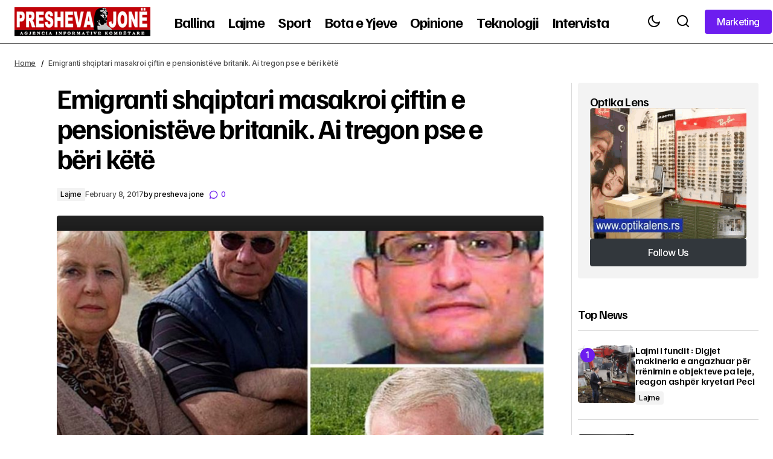

--- FILE ---
content_type: text/html; charset=UTF-8
request_url: https://www.preshevajone.com/emigranti-shqiptari-masakroi-ciftin-e-pensionisteve-britanik-ai-tregon-pse-beri-kete/
body_size: 16379
content:
<!doctype html>
<html lang="en-US">
<head>
	<meta charset="UTF-8" />
	<meta name="viewport" content="width=device-width, initial-scale=1" />
	<link rel="profile" href="https://gmpg.org/xfn/11" />

	<meta name='robots' content='index, follow, max-image-preview:large, max-snippet:-1, max-video-preview:-1' />

	<!-- This site is optimized with the Yoast SEO plugin v26.7 - https://yoast.com/wordpress/plugins/seo/ -->
	<title>Emigranti shqiptari masakroi çiftin e pensionistëve britanik. Ai tregon pse e bëri këtë - Presheva Jonë</title>
	<link rel="canonical" href="https://www.preshevajone.com/emigranti-shqiptari-masakroi-ciftin-e-pensionisteve-britanik-ai-tregon-pse-beri-kete/" />
	<meta property="og:locale" content="en_US" />
	<meta property="og:type" content="article" />
	<meta property="og:title" content="Emigranti shqiptari masakroi çiftin e pensionistëve britanik. Ai tregon pse e bëri këtë - Presheva Jonë" />
	<meta property="og:description" content="Preshevë, 8 qershor  -Shqiptari Ali Qazimaj, i cili kërkohej nga Inerpoli për masakrimin e një çifti pensionistësh ishte&hellip;" />
	<meta property="og:url" content="https://www.preshevajone.com/emigranti-shqiptari-masakroi-ciftin-e-pensionisteve-britanik-ai-tregon-pse-beri-kete/" />
	<meta property="og:site_name" content="Presheva Jonë" />
	<meta property="article:published_time" content="2017-02-08T22:57:53+00:00" />
	<meta property="article:modified_time" content="2017-02-08T23:43:26+00:00" />
	<meta property="og:image" content="https://www.preshevajone.com/wp-content/uploads/2017/02/qazzhh.png" />
	<meta property="og:image:width" content="836" />
	<meta property="og:image:height" content="537" />
	<meta property="og:image:type" content="image/png" />
	<meta name="author" content="presheva jone" />
	<meta name="twitter:card" content="summary_large_image" />
	<meta name="twitter:label1" content="Written by" />
	<meta name="twitter:data1" content="presheva jone" />
	<meta name="twitter:label2" content="Est. reading time" />
	<meta name="twitter:data2" content="2 minutes" />
	<script type="application/ld+json" class="yoast-schema-graph">{"@context":"https://schema.org","@graph":[{"@type":"Article","@id":"https://www.preshevajone.com/emigranti-shqiptari-masakroi-ciftin-e-pensionisteve-britanik-ai-tregon-pse-beri-kete/#article","isPartOf":{"@id":"https://www.preshevajone.com/emigranti-shqiptari-masakroi-ciftin-e-pensionisteve-britanik-ai-tregon-pse-beri-kete/"},"author":{"name":"presheva jone","@id":"https://www.preshevajone.com/#/schema/person/39944c9c6b199b54d672729d84244f0b"},"headline":"Emigranti shqiptari masakroi çiftin e pensionistëve britanik. Ai tregon pse e bëri këtë","datePublished":"2017-02-08T22:57:53+00:00","dateModified":"2017-02-08T23:43:26+00:00","mainEntityOfPage":{"@id":"https://www.preshevajone.com/emigranti-shqiptari-masakroi-ciftin-e-pensionisteve-britanik-ai-tregon-pse-beri-kete/"},"wordCount":341,"commentCount":0,"publisher":{"@id":"https://www.preshevajone.com/#organization"},"image":{"@id":"https://www.preshevajone.com/emigranti-shqiptari-masakroi-ciftin-e-pensionisteve-britanik-ai-tregon-pse-beri-kete/#primaryimage"},"thumbnailUrl":"https://www.preshevajone.com/wp-content/uploads/2017/02/qazzhh.png","articleSection":["Lajme"],"inLanguage":"en-US","potentialAction":[{"@type":"CommentAction","name":"Comment","target":["https://www.preshevajone.com/emigranti-shqiptari-masakroi-ciftin-e-pensionisteve-britanik-ai-tregon-pse-beri-kete/#respond"]}]},{"@type":"WebPage","@id":"https://www.preshevajone.com/emigranti-shqiptari-masakroi-ciftin-e-pensionisteve-britanik-ai-tregon-pse-beri-kete/","url":"https://www.preshevajone.com/emigranti-shqiptari-masakroi-ciftin-e-pensionisteve-britanik-ai-tregon-pse-beri-kete/","name":"Emigranti shqiptari masakroi çiftin e pensionistëve britanik. Ai tregon pse e bëri këtë - Presheva Jonë","isPartOf":{"@id":"https://www.preshevajone.com/#website"},"primaryImageOfPage":{"@id":"https://www.preshevajone.com/emigranti-shqiptari-masakroi-ciftin-e-pensionisteve-britanik-ai-tregon-pse-beri-kete/#primaryimage"},"image":{"@id":"https://www.preshevajone.com/emigranti-shqiptari-masakroi-ciftin-e-pensionisteve-britanik-ai-tregon-pse-beri-kete/#primaryimage"},"thumbnailUrl":"https://www.preshevajone.com/wp-content/uploads/2017/02/qazzhh.png","datePublished":"2017-02-08T22:57:53+00:00","dateModified":"2017-02-08T23:43:26+00:00","breadcrumb":{"@id":"https://www.preshevajone.com/emigranti-shqiptari-masakroi-ciftin-e-pensionisteve-britanik-ai-tregon-pse-beri-kete/#breadcrumb"},"inLanguage":"en-US","potentialAction":[{"@type":"ReadAction","target":["https://www.preshevajone.com/emigranti-shqiptari-masakroi-ciftin-e-pensionisteve-britanik-ai-tregon-pse-beri-kete/"]}]},{"@type":"ImageObject","inLanguage":"en-US","@id":"https://www.preshevajone.com/emigranti-shqiptari-masakroi-ciftin-e-pensionisteve-britanik-ai-tregon-pse-beri-kete/#primaryimage","url":"https://www.preshevajone.com/wp-content/uploads/2017/02/qazzhh.png","contentUrl":"https://www.preshevajone.com/wp-content/uploads/2017/02/qazzhh.png","width":836,"height":537},{"@type":"BreadcrumbList","@id":"https://www.preshevajone.com/emigranti-shqiptari-masakroi-ciftin-e-pensionisteve-britanik-ai-tregon-pse-beri-kete/#breadcrumb","itemListElement":[{"@type":"ListItem","position":1,"name":"Home","item":"https://www.preshevajone.com/"},{"@type":"ListItem","position":2,"name":"Emigranti shqiptari masakroi çiftin e pensionistëve britanik. Ai tregon pse e bëri këtë"}]},{"@type":"WebSite","@id":"https://www.preshevajone.com/#website","url":"https://www.preshevajone.com/","name":"Presheva Jonë","description":"Agjencia Kombëtare e Lajmeve","publisher":{"@id":"https://www.preshevajone.com/#organization"},"potentialAction":[{"@type":"SearchAction","target":{"@type":"EntryPoint","urlTemplate":"https://www.preshevajone.com/?s={search_term_string}"},"query-input":{"@type":"PropertyValueSpecification","valueRequired":true,"valueName":"search_term_string"}}],"inLanguage":"en-US"},{"@type":"Organization","@id":"https://www.preshevajone.com/#organization","name":"Presheva Jonë","url":"https://www.preshevajone.com/","logo":{"@type":"ImageObject","inLanguage":"en-US","@id":"https://www.preshevajone.com/#/schema/logo/image/","url":"https://www.preshevajone.com/wp-content/uploads/2026/01/preshevajone-logo.png","contentUrl":"https://www.preshevajone.com/wp-content/uploads/2026/01/preshevajone-logo.png","width":326,"height":70,"caption":"Presheva Jonë"},"image":{"@id":"https://www.preshevajone.com/#/schema/logo/image/"}},{"@type":"Person","@id":"https://www.preshevajone.com/#/schema/person/39944c9c6b199b54d672729d84244f0b","name":"presheva jone","image":{"@type":"ImageObject","inLanguage":"en-US","@id":"https://www.preshevajone.com/#/schema/person/image/","url":"https://secure.gravatar.com/avatar/74f8c1479b56f846e6ff2bee3d663f9ae6b8ab45ecbf938126f56c453c17abc4?s=96&d=mm&r=g","contentUrl":"https://secure.gravatar.com/avatar/74f8c1479b56f846e6ff2bee3d663f9ae6b8ab45ecbf938126f56c453c17abc4?s=96&d=mm&r=g","caption":"presheva jone"},"url":"https://www.preshevajone.com/author/infof/"}]}</script>
	<!-- / Yoast SEO plugin. -->


<link rel='dns-prefetch' href='//fonts.googleapis.com' />
<link href='https://fonts.gstatic.com' crossorigin rel='preconnect' />
<link rel="alternate" type="application/rss+xml" title="Presheva Jonë &raquo; Feed" href="https://www.preshevajone.com/feed/" />
<link rel="alternate" type="application/rss+xml" title="Presheva Jonë &raquo; Comments Feed" href="https://www.preshevajone.com/comments/feed/" />
<link rel="alternate" type="application/rss+xml" title="Presheva Jonë &raquo; Emigranti shqiptari masakroi çiftin e pensionistëve britanik. Ai tregon pse e bëri këtë Comments Feed" href="https://www.preshevajone.com/emigranti-shqiptari-masakroi-ciftin-e-pensionisteve-britanik-ai-tregon-pse-beri-kete/feed/" />
<link rel="alternate" title="oEmbed (JSON)" type="application/json+oembed" href="https://www.preshevajone.com/wp-json/oembed/1.0/embed?url=https%3A%2F%2Fwww.preshevajone.com%2Femigranti-shqiptari-masakroi-ciftin-e-pensionisteve-britanik-ai-tregon-pse-beri-kete%2F" />
<link rel="alternate" title="oEmbed (XML)" type="text/xml+oembed" href="https://www.preshevajone.com/wp-json/oembed/1.0/embed?url=https%3A%2F%2Fwww.preshevajone.com%2Femigranti-shqiptari-masakroi-ciftin-e-pensionisteve-britanik-ai-tregon-pse-beri-kete%2F&#038;format=xml" />
<style id='wp-img-auto-sizes-contain-inline-css'>
img:is([sizes=auto i],[sizes^="auto," i]){contain-intrinsic-size:3000px 1500px}
/*# sourceURL=wp-img-auto-sizes-contain-inline-css */
</style>
<style id='classic-theme-styles-inline-css'>
/*! This file is auto-generated */
.wp-block-button__link{color:#fff;background-color:#32373c;border-radius:9999px;box-shadow:none;text-decoration:none;padding:calc(.667em + 2px) calc(1.333em + 2px);font-size:1.125em}.wp-block-file__button{background:#32373c;color:#fff;text-decoration:none}
/*# sourceURL=/wp-includes/css/classic-themes.min.css */
</style>
<style id='global-styles-inline-css'>
:root{--wp--preset--aspect-ratio--square: 1;--wp--preset--aspect-ratio--4-3: 4/3;--wp--preset--aspect-ratio--3-4: 3/4;--wp--preset--aspect-ratio--3-2: 3/2;--wp--preset--aspect-ratio--2-3: 2/3;--wp--preset--aspect-ratio--16-9: 16/9;--wp--preset--aspect-ratio--9-16: 9/16;--wp--preset--color--black: #000000;--wp--preset--color--cyan-bluish-gray: #abb8c3;--wp--preset--color--white: #FFFFFF;--wp--preset--color--pale-pink: #f78da7;--wp--preset--color--vivid-red: #cf2e2e;--wp--preset--color--luminous-vivid-orange: #ff6900;--wp--preset--color--luminous-vivid-amber: #fcb900;--wp--preset--color--light-green-cyan: #7bdcb5;--wp--preset--color--vivid-green-cyan: #00d084;--wp--preset--color--pale-cyan-blue: #8ed1fc;--wp--preset--color--vivid-cyan-blue: #0693e3;--wp--preset--color--vivid-purple: #9b51e0;--wp--preset--color--blue: #59BACC;--wp--preset--color--green: #58AD69;--wp--preset--color--orange: #FFBC49;--wp--preset--color--red: #e32c26;--wp--preset--color--gray-50: #f8f9fa;--wp--preset--color--gray-100: #f8f9fb;--wp--preset--color--gray-200: #E0E0E0;--wp--preset--color--primary: #000000;--wp--preset--color--secondary: #525252;--wp--preset--color--layout: #F3F3F3;--wp--preset--color--border: #D9D9D9;--wp--preset--gradient--vivid-cyan-blue-to-vivid-purple: linear-gradient(135deg,rgb(6,147,227) 0%,rgb(155,81,224) 100%);--wp--preset--gradient--light-green-cyan-to-vivid-green-cyan: linear-gradient(135deg,rgb(122,220,180) 0%,rgb(0,208,130) 100%);--wp--preset--gradient--luminous-vivid-amber-to-luminous-vivid-orange: linear-gradient(135deg,rgb(252,185,0) 0%,rgb(255,105,0) 100%);--wp--preset--gradient--luminous-vivid-orange-to-vivid-red: linear-gradient(135deg,rgb(255,105,0) 0%,rgb(207,46,46) 100%);--wp--preset--gradient--very-light-gray-to-cyan-bluish-gray: linear-gradient(135deg,rgb(238,238,238) 0%,rgb(169,184,195) 100%);--wp--preset--gradient--cool-to-warm-spectrum: linear-gradient(135deg,rgb(74,234,220) 0%,rgb(151,120,209) 20%,rgb(207,42,186) 40%,rgb(238,44,130) 60%,rgb(251,105,98) 80%,rgb(254,248,76) 100%);--wp--preset--gradient--blush-light-purple: linear-gradient(135deg,rgb(255,206,236) 0%,rgb(152,150,240) 100%);--wp--preset--gradient--blush-bordeaux: linear-gradient(135deg,rgb(254,205,165) 0%,rgb(254,45,45) 50%,rgb(107,0,62) 100%);--wp--preset--gradient--luminous-dusk: linear-gradient(135deg,rgb(255,203,112) 0%,rgb(199,81,192) 50%,rgb(65,88,208) 100%);--wp--preset--gradient--pale-ocean: linear-gradient(135deg,rgb(255,245,203) 0%,rgb(182,227,212) 50%,rgb(51,167,181) 100%);--wp--preset--gradient--electric-grass: linear-gradient(135deg,rgb(202,248,128) 0%,rgb(113,206,126) 100%);--wp--preset--gradient--midnight: linear-gradient(135deg,rgb(2,3,129) 0%,rgb(40,116,252) 100%);--wp--preset--font-size--small: 13px;--wp--preset--font-size--medium: 20px;--wp--preset--font-size--large: 36px;--wp--preset--font-size--x-large: 42px;--wp--preset--spacing--20: 0.44rem;--wp--preset--spacing--30: 0.67rem;--wp--preset--spacing--40: 1rem;--wp--preset--spacing--50: 1.5rem;--wp--preset--spacing--60: 2.25rem;--wp--preset--spacing--70: 3.38rem;--wp--preset--spacing--80: 5.06rem;--wp--preset--shadow--natural: 6px 6px 9px rgba(0, 0, 0, 0.2);--wp--preset--shadow--deep: 12px 12px 50px rgba(0, 0, 0, 0.4);--wp--preset--shadow--sharp: 6px 6px 0px rgba(0, 0, 0, 0.2);--wp--preset--shadow--outlined: 6px 6px 0px -3px rgb(255, 255, 255), 6px 6px rgb(0, 0, 0);--wp--preset--shadow--crisp: 6px 6px 0px rgb(0, 0, 0);}:root :where(.is-layout-flow) > :first-child{margin-block-start: 0;}:root :where(.is-layout-flow) > :last-child{margin-block-end: 0;}:root :where(.is-layout-flow) > *{margin-block-start: 24px;margin-block-end: 0;}:root :where(.is-layout-constrained) > :first-child{margin-block-start: 0;}:root :where(.is-layout-constrained) > :last-child{margin-block-end: 0;}:root :where(.is-layout-constrained) > *{margin-block-start: 24px;margin-block-end: 0;}:root :where(.is-layout-flex){gap: 24px;}:root :where(.is-layout-grid){gap: 24px;}body .is-layout-flex{display: flex;}.is-layout-flex{flex-wrap: wrap;align-items: center;}.is-layout-flex > :is(*, div){margin: 0;}body .is-layout-grid{display: grid;}.is-layout-grid > :is(*, div){margin: 0;}.has-black-color{color: var(--wp--preset--color--black) !important;}.has-cyan-bluish-gray-color{color: var(--wp--preset--color--cyan-bluish-gray) !important;}.has-white-color{color: var(--wp--preset--color--white) !important;}.has-pale-pink-color{color: var(--wp--preset--color--pale-pink) !important;}.has-vivid-red-color{color: var(--wp--preset--color--vivid-red) !important;}.has-luminous-vivid-orange-color{color: var(--wp--preset--color--luminous-vivid-orange) !important;}.has-luminous-vivid-amber-color{color: var(--wp--preset--color--luminous-vivid-amber) !important;}.has-light-green-cyan-color{color: var(--wp--preset--color--light-green-cyan) !important;}.has-vivid-green-cyan-color{color: var(--wp--preset--color--vivid-green-cyan) !important;}.has-pale-cyan-blue-color{color: var(--wp--preset--color--pale-cyan-blue) !important;}.has-vivid-cyan-blue-color{color: var(--wp--preset--color--vivid-cyan-blue) !important;}.has-vivid-purple-color{color: var(--wp--preset--color--vivid-purple) !important;}.has-blue-color{color: var(--wp--preset--color--blue) !important;}.has-green-color{color: var(--wp--preset--color--green) !important;}.has-orange-color{color: var(--wp--preset--color--orange) !important;}.has-red-color{color: var(--wp--preset--color--red) !important;}.has-gray-50-color{color: var(--wp--preset--color--gray-50) !important;}.has-gray-100-color{color: var(--wp--preset--color--gray-100) !important;}.has-gray-200-color{color: var(--wp--preset--color--gray-200) !important;}.has-primary-color{color: var(--wp--preset--color--primary) !important;}.has-secondary-color{color: var(--wp--preset--color--secondary) !important;}.has-layout-color{color: var(--wp--preset--color--layout) !important;}.has-border-color{color: var(--wp--preset--color--border) !important;}.has-black-background-color{background-color: var(--wp--preset--color--black) !important;}.has-cyan-bluish-gray-background-color{background-color: var(--wp--preset--color--cyan-bluish-gray) !important;}.has-white-background-color{background-color: var(--wp--preset--color--white) !important;}.has-pale-pink-background-color{background-color: var(--wp--preset--color--pale-pink) !important;}.has-vivid-red-background-color{background-color: var(--wp--preset--color--vivid-red) !important;}.has-luminous-vivid-orange-background-color{background-color: var(--wp--preset--color--luminous-vivid-orange) !important;}.has-luminous-vivid-amber-background-color{background-color: var(--wp--preset--color--luminous-vivid-amber) !important;}.has-light-green-cyan-background-color{background-color: var(--wp--preset--color--light-green-cyan) !important;}.has-vivid-green-cyan-background-color{background-color: var(--wp--preset--color--vivid-green-cyan) !important;}.has-pale-cyan-blue-background-color{background-color: var(--wp--preset--color--pale-cyan-blue) !important;}.has-vivid-cyan-blue-background-color{background-color: var(--wp--preset--color--vivid-cyan-blue) !important;}.has-vivid-purple-background-color{background-color: var(--wp--preset--color--vivid-purple) !important;}.has-blue-background-color{background-color: var(--wp--preset--color--blue) !important;}.has-green-background-color{background-color: var(--wp--preset--color--green) !important;}.has-orange-background-color{background-color: var(--wp--preset--color--orange) !important;}.has-red-background-color{background-color: var(--wp--preset--color--red) !important;}.has-gray-50-background-color{background-color: var(--wp--preset--color--gray-50) !important;}.has-gray-100-background-color{background-color: var(--wp--preset--color--gray-100) !important;}.has-gray-200-background-color{background-color: var(--wp--preset--color--gray-200) !important;}.has-primary-background-color{background-color: var(--wp--preset--color--primary) !important;}.has-secondary-background-color{background-color: var(--wp--preset--color--secondary) !important;}.has-layout-background-color{background-color: var(--wp--preset--color--layout) !important;}.has-border-background-color{background-color: var(--wp--preset--color--border) !important;}.has-black-border-color{border-color: var(--wp--preset--color--black) !important;}.has-cyan-bluish-gray-border-color{border-color: var(--wp--preset--color--cyan-bluish-gray) !important;}.has-white-border-color{border-color: var(--wp--preset--color--white) !important;}.has-pale-pink-border-color{border-color: var(--wp--preset--color--pale-pink) !important;}.has-vivid-red-border-color{border-color: var(--wp--preset--color--vivid-red) !important;}.has-luminous-vivid-orange-border-color{border-color: var(--wp--preset--color--luminous-vivid-orange) !important;}.has-luminous-vivid-amber-border-color{border-color: var(--wp--preset--color--luminous-vivid-amber) !important;}.has-light-green-cyan-border-color{border-color: var(--wp--preset--color--light-green-cyan) !important;}.has-vivid-green-cyan-border-color{border-color: var(--wp--preset--color--vivid-green-cyan) !important;}.has-pale-cyan-blue-border-color{border-color: var(--wp--preset--color--pale-cyan-blue) !important;}.has-vivid-cyan-blue-border-color{border-color: var(--wp--preset--color--vivid-cyan-blue) !important;}.has-vivid-purple-border-color{border-color: var(--wp--preset--color--vivid-purple) !important;}.has-blue-border-color{border-color: var(--wp--preset--color--blue) !important;}.has-green-border-color{border-color: var(--wp--preset--color--green) !important;}.has-orange-border-color{border-color: var(--wp--preset--color--orange) !important;}.has-red-border-color{border-color: var(--wp--preset--color--red) !important;}.has-gray-50-border-color{border-color: var(--wp--preset--color--gray-50) !important;}.has-gray-100-border-color{border-color: var(--wp--preset--color--gray-100) !important;}.has-gray-200-border-color{border-color: var(--wp--preset--color--gray-200) !important;}.has-primary-border-color{border-color: var(--wp--preset--color--primary) !important;}.has-secondary-border-color{border-color: var(--wp--preset--color--secondary) !important;}.has-layout-border-color{border-color: var(--wp--preset--color--layout) !important;}.has-border-border-color{border-color: var(--wp--preset--color--border) !important;}.has-vivid-cyan-blue-to-vivid-purple-gradient-background{background: var(--wp--preset--gradient--vivid-cyan-blue-to-vivid-purple) !important;}.has-light-green-cyan-to-vivid-green-cyan-gradient-background{background: var(--wp--preset--gradient--light-green-cyan-to-vivid-green-cyan) !important;}.has-luminous-vivid-amber-to-luminous-vivid-orange-gradient-background{background: var(--wp--preset--gradient--luminous-vivid-amber-to-luminous-vivid-orange) !important;}.has-luminous-vivid-orange-to-vivid-red-gradient-background{background: var(--wp--preset--gradient--luminous-vivid-orange-to-vivid-red) !important;}.has-very-light-gray-to-cyan-bluish-gray-gradient-background{background: var(--wp--preset--gradient--very-light-gray-to-cyan-bluish-gray) !important;}.has-cool-to-warm-spectrum-gradient-background{background: var(--wp--preset--gradient--cool-to-warm-spectrum) !important;}.has-blush-light-purple-gradient-background{background: var(--wp--preset--gradient--blush-light-purple) !important;}.has-blush-bordeaux-gradient-background{background: var(--wp--preset--gradient--blush-bordeaux) !important;}.has-luminous-dusk-gradient-background{background: var(--wp--preset--gradient--luminous-dusk) !important;}.has-pale-ocean-gradient-background{background: var(--wp--preset--gradient--pale-ocean) !important;}.has-electric-grass-gradient-background{background: var(--wp--preset--gradient--electric-grass) !important;}.has-midnight-gradient-background{background: var(--wp--preset--gradient--midnight) !important;}.has-small-font-size{font-size: var(--wp--preset--font-size--small) !important;}.has-medium-font-size{font-size: var(--wp--preset--font-size--medium) !important;}.has-large-font-size{font-size: var(--wp--preset--font-size--large) !important;}.has-x-large-font-size{font-size: var(--wp--preset--font-size--x-large) !important;}
:root :where(.wp-block-pullquote){font-size: 1.5em;line-height: 1.6;}
/*# sourceURL=global-styles-inline-css */
</style>
<style id='cs-elementor-editor-inline-css'>
:root {  --cs-desktop-container: 1448px; --cs-laptop-container: 1200px; --cs-tablet-container: 992px; --cs-mobile-container: 576px; }
/*# sourceURL=cs-elementor-editor-inline-css */
</style>
<style id='cs-customizer-output-styles-inline-css'>
:root{--cs-light-site-background:#FFFFFF;--cs-dark-site-background:#161616;--cs-light-header-background:#FFFFFF;--cs-dark-header-background:#161616;--cs-light-header-submenu-background:#FFFFFF;--cs-dark-header-submenu-background:#161616;--cs-light-header-topbar-background:#F3F3F3;--cs-dark-header-topbar-background:#232323;--cs-light-footer-background:#FFFFFF;--cs-dark-footer-background:#161616;--cs-light-offcanvas-background:#FFFFFF;--cs-dark-offcanvas-background:#161616;--cs-light-layout-background:#F3F3F3;--cs-dark-layout-background:#232323;--cs-light-primary-color:#000000;--cs-dark-primary-color:#FFFFFF;--cs-light-secondary-color:#525252;--cs-dark-secondary-color:#CDCDCD;--cs-light-accent-color:#6d1def;--cs-dark-accent-color:#ffffff;--cs-light-button-background:#6d1def;--cs-dark-button-background:#3e3e3e;--cs-light-button-color:#FFFFFF;--cs-dark-button-color:#FFFFFF;--cs-light-button-hover-background:#6d1def;--cs-dark-button-hover-background:#3e3e3e;--cs-light-button-hover-color:#FFFFFF;--cs-dark-button-hover-color:#FFFFFF;--cs-light-border-color:#D9D9D9;--cs-dark-border-color:#343434;--cs-light-overlay-background:#161616;--cs-dark-overlay-background:#161616;--cs-layout-elements-border-radius:4px;--cs-thumbnail-border-radius:4px;--cs-tag-border-radius:2px;--cs-input-border-radius:4px;--cs-button-border-radius:4px;--cs-heading-1-font-size:2.875rem;--cs-heading-2-font-size:2.25rem;--cs-heading-3-font-size:2rem;--cs-heading-4-font-size:1.5rem;--cs-heading-5-font-size:1.25rem;--cs-heading-6-font-size:1rem;--cs-header-initial-height:75px;--cs-header-height:75px;--cs-header-border-width:1px;}:root, [data-scheme="light"]{--cs-light-overlay-background-rgb:22,22,22;}:root, [data-scheme="dark"]{--cs-dark-overlay-background-rgb:22,22,22;}.cs-header-bottombar{--cs-header-bottombar-alignment:flex-start;}.cs-posts-area__home.cs-posts-area__grid{--cs-posts-area-grid-columns:3;--cs-posts-area-grid-column-gap:24px;}.cs-posts-area__home{--cs-posts-area-grid-row-gap:48px;--cs-entry-title-font-size:1.25rem;}.cs-posts-area__archive.cs-posts-area__grid{--cs-posts-area-grid-columns:3;--cs-posts-area-grid-column-gap:24px;}.cs-posts-area__archive{--cs-posts-area-grid-row-gap:48px;--cs-entry-title-font-size:1.25rem;}.cs-posts-area__read-next{--cs-entry-title-font-size:1.25rem;}.cs-search__post-area{--cs-entry-title-font-size:1.25rem;}.cs-burger-menu__post-area{--cs-entry-title-font-size:1.25rem;}.woocommerce-loop-product__title{--cs-entry-title-font-size:1.25rem;}.wc-block-grid__product-title{--cs-entry-title-font-size:1.25rem;}.cs-banner-archive-inside{--cs-banner-width:970px;--cs-banner-label-alignment:left;}.cs-banner-archive-after{--cs-banner-width:970px;--cs-banner-label-alignment:left;}.cs-banner-post-inner{--cs-banner-width:970px;--cs-banner-label-alignment:left;}.cs-banner-post-after{--cs-banner-width:970px;--cs-banner-label-alignment:left;}@media (max-width: 1199.98px){.cs-posts-area__home.cs-posts-area__grid{--cs-posts-area-grid-columns:2;--cs-posts-area-grid-column-gap:24px;}.cs-posts-area__home{--cs-posts-area-grid-row-gap:48px;--cs-entry-title-font-size:1.25rem;}.cs-posts-area__archive.cs-posts-area__grid{--cs-posts-area-grid-columns:2;--cs-posts-area-grid-column-gap:24px;}.cs-posts-area__archive{--cs-posts-area-grid-row-gap:48px;--cs-entry-title-font-size:1.25rem;}.cs-posts-area__read-next{--cs-entry-title-font-size:1.25rem;}.cs-search__post-area{--cs-entry-title-font-size:1.25rem;}.cs-burger-menu__post-area{--cs-entry-title-font-size:1.25rem;}.woocommerce-loop-product__title{--cs-entry-title-font-size:1.25rem;}.wc-block-grid__product-title{--cs-entry-title-font-size:1.25rem;}.cs-banner-archive-inside{--cs-banner-width:970px;}.cs-banner-archive-after{--cs-banner-width:970px;}.cs-banner-post-inner{--cs-banner-width:970px;}.cs-banner-post-after{--cs-banner-width:970px;}}@media (max-width: 991.98px){.cs-posts-area__home.cs-posts-area__grid{--cs-posts-area-grid-columns:2;--cs-posts-area-grid-column-gap:24px;}.cs-posts-area__home{--cs-posts-area-grid-row-gap:32px;--cs-entry-title-font-size:1.25rem;}.cs-posts-area__archive.cs-posts-area__grid{--cs-posts-area-grid-columns:2;--cs-posts-area-grid-column-gap:24px;}.cs-posts-area__archive{--cs-posts-area-grid-row-gap:32px;--cs-entry-title-font-size:1.25rem;}.cs-posts-area__read-next{--cs-entry-title-font-size:1.25rem;}.cs-search__post-area{--cs-entry-title-font-size:1.25rem;}.cs-burger-menu__post-area{--cs-entry-title-font-size:1.25rem;}.woocommerce-loop-product__title{--cs-entry-title-font-size:1.25rem;}.wc-block-grid__product-title{--cs-entry-title-font-size:1.25rem;}.cs-banner-archive-inside{--cs-banner-width:100%;}.cs-banner-archive-after{--cs-banner-width:100%;}.cs-banner-post-inner{--cs-banner-width:100%;}.cs-banner-post-after{--cs-banner-width:100%;}}@media (max-width: 767.98px){.cs-posts-area__home.cs-posts-area__grid{--cs-posts-area-grid-columns:1;--cs-posts-area-grid-column-gap:24px;}.cs-posts-area__home{--cs-posts-area-grid-row-gap:32px;--cs-entry-title-font-size:1.125rem;}.cs-posts-area__archive.cs-posts-area__grid{--cs-posts-area-grid-columns:1;--cs-posts-area-grid-column-gap:24px;}.cs-posts-area__archive{--cs-posts-area-grid-row-gap:32px;--cs-entry-title-font-size:1.125rem;}.cs-posts-area__read-next{--cs-entry-title-font-size:1.125rem;}.cs-search__post-area{--cs-entry-title-font-size:1.125rem;}.cs-burger-menu__post-area{--cs-entry-title-font-size:1.125rem;}.woocommerce-loop-product__title{--cs-entry-title-font-size:1.125rem;}.wc-block-grid__product-title{--cs-entry-title-font-size:1.125rem;}.cs-banner-archive-inside{--cs-banner-width:100%;}.cs-banner-archive-after{--cs-banner-width:100%;}.cs-banner-post-inner{--cs-banner-width:100%;}.cs-banner-post-after{--cs-banner-width:100%;}}
/*# sourceURL=cs-customizer-output-styles-inline-css */
</style>
<link rel='stylesheet' id='wpo_min-header-0-css' href='https://www.preshevajone.com/wp-content/cache/wpo-minify/1768260224/assets/wpo-minify-header-99e62883.min.css' media='all' />
<link rel="https://api.w.org/" href="https://www.preshevajone.com/wp-json/" /><link rel="alternate" title="JSON" type="application/json" href="https://www.preshevajone.com/wp-json/wp/v2/posts/166582" /><link rel="EditURI" type="application/rsd+xml" title="RSD" href="https://www.preshevajone.com/xmlrpc.php?rsd" />
<meta name="generator" content="WordPress 6.9" />
<link rel='shortlink' href='https://www.preshevajone.com/?p=166582' />
<meta name="generator" content="Elementor 3.34.1; features: e_font_icon_svg, additional_custom_breakpoints; settings: css_print_method-external, google_font-enabled, font_display-auto">
			<style>
				.e-con.e-parent:nth-of-type(n+4):not(.e-lazyloaded):not(.e-no-lazyload),
				.e-con.e-parent:nth-of-type(n+4):not(.e-lazyloaded):not(.e-no-lazyload) * {
					background-image: none !important;
				}
				@media screen and (max-height: 1024px) {
					.e-con.e-parent:nth-of-type(n+3):not(.e-lazyloaded):not(.e-no-lazyload),
					.e-con.e-parent:nth-of-type(n+3):not(.e-lazyloaded):not(.e-no-lazyload) * {
						background-image: none !important;
					}
				}
				@media screen and (max-height: 640px) {
					.e-con.e-parent:nth-of-type(n+2):not(.e-lazyloaded):not(.e-no-lazyload),
					.e-con.e-parent:nth-of-type(n+2):not(.e-lazyloaded):not(.e-no-lazyload) * {
						background-image: none !important;
					}
				}
			</style>
			<link rel="icon" href="https://www.preshevajone.com/wp-content/uploads/2026/01/cropped-preshevajone-logo-32x32.png" sizes="32x32" />
<link rel="icon" href="https://www.preshevajone.com/wp-content/uploads/2026/01/cropped-preshevajone-logo-192x192.png" sizes="192x192" />
<link rel="apple-touch-icon" href="https://www.preshevajone.com/wp-content/uploads/2026/01/cropped-preshevajone-logo-180x180.png" />
<meta name="msapplication-TileImage" content="https://www.preshevajone.com/wp-content/uploads/2026/01/cropped-preshevajone-logo-270x270.png" />
		<style id="wp-custom-css">
			.cs-header__logo img{max-width:225px}		</style>
		</head>

<body class="wp-singular post-template-default single single-post postid-166582 single-format-standard wp-embed-responsive wp-theme-maag cs-page-layout-right cs-navbar-smart-enabled cs-sticky-sidebar-enabled cs-stick-last elementor-default elementor-kit-226446" data-scheme='auto'>

<div class="cs-wrapper">

	
	
	<div class="cs-site-overlay"></div>

	<div class="cs-offcanvas" data-scheme="auto" data-l="light" data-d="dark">

		<div class="cs-offcanvas__header">
			
			<div class="cs-offcanvas__close-toggle" role="button" aria-label="Close mobile menu button">
				<i class="cs-icon cs-icon-x"></i>
			</div>

					<div role="button" class="cs-header__toggle-labeled cs-header__toggle-labeled cs-header__scheme-toggle cs-site-scheme-toggle" aria-label="Scheme Toggle">
			<span class="cs-header__scheme-toggle-icons">
				<i class="cs-header__scheme-toggle-icon cs-icon cs-icon-light-mode"></i>
				<i class="cs-header__scheme-toggle-icon cs-icon cs-icon-dark-mode"></i>
			</span>
			<span class="cs-header__toggle-label">
				<span class="cs-display-only-light">Dark Mode</span>
				<span class="cs-display-only-dark">Light Mode</span>
			</span>
		</div>
		
					</div>

		<aside class="cs-offcanvas__sidebar">
			<div class="cs-offcanvas__inner cs-offcanvas__area cs-widget-area cs-container">

				<div class="widget widget_nav_menu"><div class="menu-primary-container"><ul id="menu-primary" class="menu"><li id="menu-item-3133" class="menu-item menu-item-type-post_type menu-item-object-page menu-item-home menu-item-3133 csco-menu-item-style-none"><a href="https://www.preshevajone.com/">Ballina</a></li>
<li id="menu-item-226575" class="menu-item menu-item-type-taxonomy menu-item-object-category current-post-ancestor current-menu-parent current-post-parent menu-item-226575"><a href="https://www.preshevajone.com/category/lajme/">Lajme</a></li>
<li id="menu-item-226577" class="menu-item menu-item-type-taxonomy menu-item-object-category menu-item-226577"><a href="https://www.preshevajone.com/category/sporti/">Sport</a></li>
<li id="menu-item-226578" class="menu-item menu-item-type-taxonomy menu-item-object-category menu-item-226578"><a href="https://www.preshevajone.com/category/bota-e-yjeve/">Bota e Yjeve</a></li>
<li id="menu-item-226579" class="menu-item menu-item-type-taxonomy menu-item-object-category menu-item-226579"><a href="https://www.preshevajone.com/category/opinione/">Opinione</a></li>
<li id="menu-item-226581" class="menu-item menu-item-type-taxonomy menu-item-object-category menu-item-226581"><a href="https://www.preshevajone.com/category/teknologji/">Teknologji</a></li>
<li id="menu-item-226582" class="menu-item menu-item-type-taxonomy menu-item-object-category menu-item-226582"><a href="https://www.preshevajone.com/category/intervista/">Intervista</a></li>
</ul></div></div>
				<div class="cs-offcanvas__bottombar">
																			</div>
			</div>
		</aside>

	</div>
	
	<div id="page" class="cs-site">

		
		<div class="cs-site-inner">

			
			
<div class="cs-header-before"></div>

<header class="cs-header cs-header-three cs-header-stretch" data-scheme="auto" data-l="light" data-d="dark">
	<div class="cs-header__outer">
		<div class="cs-container">
			<div class="cs-header__inner cs-header__inner-desktop">
				<div class="cs-header__col cs-col-left">
												<div class="cs-logo">
			<a class="cs-header__logo cs-logo-default " href="https://www.preshevajone.com/">
				<img src="https://www.preshevajone.com/wp-content/uploads/2026/01/preshevajone-logo.png"  alt="Presheva Jonë"  width="256.14285714286"  height="55" >			</a>

									<a class="cs-header__logo cs-logo-dark " href="https://www.preshevajone.com/">
							<img src="https://www.preshevajone.com/wp-content/uploads/2026/01/preshevajone-logo.png"  alt="Presheva Jonë"  width="256.14285714286"  height="55" >						</a>
							</div>
							<nav class="cs-header__nav"><ul id="menu-primary-1" class="cs-header__nav-inner"><li class="menu-item menu-item-type-post_type menu-item-object-page menu-item-home menu-item-3133 csco-menu-item-style-none"><a href="https://www.preshevajone.com/"><span><span>Ballina</span></span></a></li>
<li class="menu-item menu-item-type-taxonomy menu-item-object-category current-post-ancestor current-menu-parent current-post-parent menu-item-226575"><a href="https://www.preshevajone.com/category/lajme/"><span><span>Lajme</span></span></a></li>
<li class="menu-item menu-item-type-taxonomy menu-item-object-category menu-item-226577"><a href="https://www.preshevajone.com/category/sporti/"><span><span>Sport</span></span></a></li>
<li class="menu-item menu-item-type-taxonomy menu-item-object-category menu-item-226578"><a href="https://www.preshevajone.com/category/bota-e-yjeve/"><span><span>Bota e Yjeve</span></span></a></li>
<li class="menu-item menu-item-type-taxonomy menu-item-object-category menu-item-226579"><a href="https://www.preshevajone.com/category/opinione/"><span><span>Opinione</span></span></a></li>
<li class="menu-item menu-item-type-taxonomy menu-item-object-category menu-item-226581"><a href="https://www.preshevajone.com/category/teknologji/"><span><span>Teknologji</span></span></a></li>
<li class="menu-item menu-item-type-taxonomy menu-item-object-category menu-item-226582"><a href="https://www.preshevajone.com/category/intervista/"><span><span>Intervista</span></span></a></li>
</ul></nav>				</div>

				<div class="cs-header__col cs-col-right">
					<div class="cs-header__toggles">
														<div role="button" class="cs-header__toggle cs-header__scheme-toggle cs-site-scheme-toggle" aria-label="Scheme Toggle">
			<span class="cs-header__scheme-toggle-icons">
				<i class="cs-header__scheme-toggle-icon cs-icon cs-icon-light-mode"></i>
				<i class="cs-header__scheme-toggle-icon cs-icon cs-icon-dark-mode"></i>
			</span>
		</div>
										<div role="button" class="cs-header__toggle cs-header__search-toggle" aria-label="Search">
			<i class="cs-icon cs-icon-search"></i>
		</div>
																			</div>
								<a class="cs-button cs-button-animated cs-header__custom-button" href="/marketing/" target="_blank">
				<span>
					<span>Marketing</span>
					<span>Marketing</span>
				</span>
			</a>
							</div>
			</div>

			
<div class="cs-header__inner cs-header__inner-mobile">
	<div class="cs-header__col cs-col-left">
						<span class="cs-header__burger-toggle " role="button" aria-label="Burger menu button">
					<i class="cs-icon cs-icon-menu"></i>
					<i class="cs-icon cs-icon-x"></i>
				</span>
				<span class="cs-header__offcanvas-toggle " role="button" aria-label="Mobile menu button">
					<i class="cs-icon cs-icon-menu"></i>
				</span>
				</div>
	<div class="cs-header__col cs-col-center">
				<div class="cs-logo cs-logo-mobile">
			<a class="cs-header__logo cs-header__logo-mobile cs-logo-default" href="https://www.preshevajone.com/">
				<img src="https://www.preshevajone.com/wp-content/uploads/2026/01/preshevajone-logo.png"  alt="Presheva Jonë"  width="256.14285714286"  height="55" >			</a>

									<a class="cs-header__logo cs-logo-dark" href="https://www.preshevajone.com/">
							<img src="https://www.preshevajone.com/wp-content/uploads/2026/01/preshevajone-logo.png"  alt="Presheva Jonë"  width="256.14285714286"  height="55" >						</a>
							</div>
			</div>
	<div class="cs-header__col cs-col-right">
		<div class="cs-header__toggles">
					<div role="button" class="cs-header__toggle cs-header__search-toggle" aria-label="Search">
			<i class="cs-icon cs-icon-search"></i>
		</div>
							</div>
	</div>
</div>
			
<div class="cs-search">
	<div class="cs-search__inner">
		<div class="cs-search__form-container">
							<div class="cs-search__form-header">
					What are You Looking For?				</div>
						
<form role="search" method="get" class="cs-search__form" action="https://www.preshevajone.com/">
	<div class="cs-form-group cs-search__form-group" data-scheme="light">
		<label for="s">
			Search		</label>

		<input required class="cs-search__input" type="search" value="" name="s" placeholder="Search" role="searchbox">

		<button class="cs-button-animated cs-search__submit" aria-label="Search" type="submit">
			<i class="cs-icon cs-icon-search"></i>
			<span>
				<span>Search</span>
				<span>Search</span>
			</span>
		</button>
	</div>
</form>
		</div>

					<div class="cs-search__popular cs-entry__post-meta">
				<div class="cs-search__popular-header">
					Popular Searches				</div>
				<ul class="cs-search__popular-categories post-categories">
											<li>
							<a href="https://www.preshevajone.com/category/lajme/aktuale/" rel="category tag">
								Aktuale							</a>
						</li>
											<li>
							<a href="https://www.preshevajone.com/category/lajme/bota/" rel="category tag">
								Bota							</a>
						</li>
											<li>
							<a href="https://www.preshevajone.com/category/bota-e-yjeve/" rel="category tag">
								Bota e Yjeve							</a>
						</li>
											<li>
							<a href="https://www.preshevajone.com/category/intervista/" rel="category tag">
								Intervista							</a>
						</li>
											<li>
							<a href="https://www.preshevajone.com/category/opinione/" rel="category tag">
								Opinione							</a>
						</li>
											<li>
							<a href="https://www.preshevajone.com/category/sporti/" rel="category tag">
								Sport							</a>
						</li>
											<li>
							<a href="https://www.preshevajone.com/category/teknologji/" rel="category tag">
								Teknologji							</a>
						</li>
									</ul>
			</div>
							<div class="cs-posts-area__outer">
									<div class="cs-posts-area__header">
						Trending Now					</div>
								<div class="cs-search__post-area cs-posts-area__main cs-posts-area__grid">
					
<article class="post-228831 post type-post status-publish format-standard has-post-thumbnail category-lajme cs-entry cs-video-wrap">

	<div class="cs-entry__outer">
					<div class="cs-entry__inner cs-entry__thumbnail cs-entry__overlay cs-overlay-ratio cs-ratio-landscape-16-9" data-scheme="inverse">

				<div class="cs-overlay-background">
					<img width="95" height="95" src="https://www.preshevajone.com/wp-content/uploads/2026/01/621748054_122114193525090782_6257298073806716920_n-95x95.jpg" class="attachment-csco-small size-csco-small wp-post-image" alt="" decoding="async" srcset="https://www.preshevajone.com/wp-content/uploads/2026/01/621748054_122114193525090782_6257298073806716920_n-95x95.jpg 95w, https://www.preshevajone.com/wp-content/uploads/2026/01/621748054_122114193525090782_6257298073806716920_n-150x150.jpg 150w, https://www.preshevajone.com/wp-content/uploads/2026/01/621748054_122114193525090782_6257298073806716920_n-190x190.jpg 190w" sizes="(max-width: 95px) 100vw, 95px" />					<img width="527" height="297" src="https://www.preshevajone.com/wp-content/uploads/2026/01/621748054_122114193525090782_6257298073806716920_n-527x297.jpg" class="attachment-csco-thumbnail size-csco-thumbnail wp-post-image" alt="" decoding="async" srcset="https://www.preshevajone.com/wp-content/uploads/2026/01/621748054_122114193525090782_6257298073806716920_n-527x297.jpg 527w, https://www.preshevajone.com/wp-content/uploads/2026/01/621748054_122114193525090782_6257298073806716920_n-1054x594.jpg 1054w, https://www.preshevajone.com/wp-content/uploads/2026/01/621748054_122114193525090782_6257298073806716920_n-688x387.jpg 688w, https://www.preshevajone.com/wp-content/uploads/2026/01/621748054_122114193525090782_6257298073806716920_n-1376x774.jpg 1376w, https://www.preshevajone.com/wp-content/uploads/2026/01/621748054_122114193525090782_6257298073806716920_n-1044x587.jpg 1044w" sizes="(max-width: 527px) 100vw, 527px" />				</div>

				
				
				<a class="cs-overlay-link" href="https://www.preshevajone.com/lajmi-i-fundit-digjet-makineria-e-angazhuar-per-rrenimin-e-objekteve-pa-leje-reagon-ashper-kryetari-peci/" title="Lajmi i fundit : Digjet makineria e angazhuar për rrënimin e objekteve pa leje, reagon ashpër kryetari Peci"></a>
			</div>
		
		<div class="cs-entry__inner cs-entry__content">

			<div class="cs-entry__info">
				<h2 class="cs-entry__title"><a href="https://www.preshevajone.com/lajmi-i-fundit-digjet-makineria-e-angazhuar-per-rrenimin-e-objekteve-pa-leje-reagon-ashper-kryetari-peci/"><span>Lajmi i fundit : Digjet makineria e angazhuar për rrënimin e objekteve pa leje, reagon ashpër kryetari Peci</span></a></h2>
							</div>

							<div class="cs-entry__meta">
											<div class="cs-entry__meta-category">
							<div class="cs-entry__post-meta" ><div class="cs-meta-category"><ul class="post-categories"><li><a href="https://www.preshevajone.com/category/lajme/">Lajme</a></li></ul></div></div>						</div>
																<div class="cs-entry__meta-content">
															<div class="cs-entry__meta-date">
									<div class="cs-entry__post-meta" ><div class="cs-meta-date">January 26, 2026</div></div>								</div>
																						<div class="cs-entry__meta-author">
									<div class="cs-entry__post-meta" ><div class="cs-meta-author"><a class="cs-meta-author-link url fn n" href="https://www.preshevajone.com/author/infof/"><span class="cs-meta-author-by">by</span><span class="cs-meta-author-name">presheva jone</span></a></div><div class="cs-meta-comments"><a href="https://www.preshevajone.com/lajmi-i-fundit-digjet-makineria-e-angazhuar-per-rrenimin-e-objekteve-pa-leje-reagon-ashper-kryetari-peci/#respond" class="comments-link" >0</a></div></div>								</div>
													</div>
									</div>
			
		</div>
	</div>
</article>

<article class="post-228828 post type-post status-publish format-standard has-post-thumbnail category-lajme cs-entry cs-video-wrap">

	<div class="cs-entry__outer">
					<div class="cs-entry__inner cs-entry__thumbnail cs-entry__overlay cs-overlay-ratio cs-ratio-landscape-16-9" data-scheme="inverse">

				<div class="cs-overlay-background">
					<img width="95" height="95" src="https://www.preshevajone.com/wp-content/uploads/2026/01/zhduket-95x95.png" class="attachment-csco-small size-csco-small wp-post-image" alt="" decoding="async" srcset="https://www.preshevajone.com/wp-content/uploads/2026/01/zhduket-95x95.png 95w, https://www.preshevajone.com/wp-content/uploads/2026/01/zhduket-150x150.png 150w, https://www.preshevajone.com/wp-content/uploads/2026/01/zhduket-190x190.png 190w" sizes="(max-width: 95px) 100vw, 95px" />					<img width="527" height="297" src="https://www.preshevajone.com/wp-content/uploads/2026/01/zhduket-527x297.png" class="attachment-csco-thumbnail size-csco-thumbnail wp-post-image" alt="" decoding="async" srcset="https://www.preshevajone.com/wp-content/uploads/2026/01/zhduket-527x296.png 527w, https://www.preshevajone.com/wp-content/uploads/2026/01/zhduket-300x168.png 300w, https://www.preshevajone.com/wp-content/uploads/2026/01/zhduket-1024x575.png 1024w, https://www.preshevajone.com/wp-content/uploads/2026/01/zhduket-768x431.png 768w, https://www.preshevajone.com/wp-content/uploads/2026/01/zhduket-1054x592.png 1054w, https://www.preshevajone.com/wp-content/uploads/2026/01/zhduket-688x386.png 688w, https://www.preshevajone.com/wp-content/uploads/2026/01/zhduket-1044x586.png 1044w, https://www.preshevajone.com/wp-content/uploads/2026/01/zhduket.png 1245w" sizes="(max-width: 527px) 100vw, 527px" />				</div>

				
				
				<a class="cs-overlay-link" href="https://www.preshevajone.com/zhduket-nje-person-ne-fushe-kosove-rasti-po-hetohet/" title="Zhduket një person në Fushë Kosovë, rasti po hetohet"></a>
			</div>
		
		<div class="cs-entry__inner cs-entry__content">

			<div class="cs-entry__info">
				<h2 class="cs-entry__title"><a href="https://www.preshevajone.com/zhduket-nje-person-ne-fushe-kosove-rasti-po-hetohet/"><span>Zhduket një person në Fushë Kosovë, rasti po hetohet</span></a></h2>
							</div>

							<div class="cs-entry__meta">
											<div class="cs-entry__meta-category">
							<div class="cs-entry__post-meta" ><div class="cs-meta-category"><ul class="post-categories"><li><a href="https://www.preshevajone.com/category/lajme/">Lajme</a></li></ul></div></div>						</div>
																<div class="cs-entry__meta-content">
															<div class="cs-entry__meta-date">
									<div class="cs-entry__post-meta" ><div class="cs-meta-date">January 26, 2026</div></div>								</div>
																						<div class="cs-entry__meta-author">
									<div class="cs-entry__post-meta" ><div class="cs-meta-author"><a class="cs-meta-author-link url fn n" href="https://www.preshevajone.com/author/infof/"><span class="cs-meta-author-by">by</span><span class="cs-meta-author-name">presheva jone</span></a></div><div class="cs-meta-comments"><a href="https://www.preshevajone.com/zhduket-nje-person-ne-fushe-kosove-rasti-po-hetohet/#respond" class="comments-link" >0</a></div></div>								</div>
													</div>
									</div>
			
		</div>
	</div>
</article>

<article class="post-228825 post type-post status-publish format-standard has-post-thumbnail category-lajme cs-entry cs-video-wrap">

	<div class="cs-entry__outer">
					<div class="cs-entry__inner cs-entry__thumbnail cs-entry__overlay cs-overlay-ratio cs-ratio-landscape-16-9" data-scheme="inverse">

				<div class="cs-overlay-background">
					<img width="95" height="95" src="https://www.preshevajone.com/wp-content/uploads/2026/01/2016-05-ngacmim-jpg-95x95.webp" class="attachment-csco-small size-csco-small wp-post-image" alt="" decoding="async" srcset="https://www.preshevajone.com/wp-content/uploads/2026/01/2016-05-ngacmim-jpg-95x95.webp 95w, https://www.preshevajone.com/wp-content/uploads/2026/01/2016-05-ngacmim-jpg-150x150.webp 150w, https://www.preshevajone.com/wp-content/uploads/2026/01/2016-05-ngacmim-jpg-190x190.webp 190w" sizes="(max-width: 95px) 100vw, 95px" />					<img width="527" height="297" src="https://www.preshevajone.com/wp-content/uploads/2026/01/2016-05-ngacmim-jpg-527x297.webp" class="attachment-csco-thumbnail size-csco-thumbnail wp-post-image" alt="" decoding="async" srcset="https://www.preshevajone.com/wp-content/uploads/2026/01/2016-05-ngacmim-jpg-527x296.webp 527w, https://www.preshevajone.com/wp-content/uploads/2026/01/2016-05-ngacmim-jpg-300x169.webp 300w, https://www.preshevajone.com/wp-content/uploads/2026/01/2016-05-ngacmim-jpg-1024x576.webp 1024w, https://www.preshevajone.com/wp-content/uploads/2026/01/2016-05-ngacmim-jpg-768x432.webp 768w, https://www.preshevajone.com/wp-content/uploads/2026/01/2016-05-ngacmim-jpg-1054x593.webp 1054w, https://www.preshevajone.com/wp-content/uploads/2026/01/2016-05-ngacmim-jpg-688x387.webp 688w, https://www.preshevajone.com/wp-content/uploads/2026/01/2016-05-ngacmim-jpg-1044x587.webp 1044w, https://www.preshevajone.com/wp-content/uploads/2026/01/2016-05-ngacmim-jpg.webp 1245w" sizes="(max-width: 527px) 100vw, 527px" />				</div>

				
				
				<a class="cs-overlay-link" href="https://www.preshevajone.com/ngacmohet-seksualisht-nje-grua-ne-fushe-kosove-rasti-po-hetohet/" title="Ngacmohet seksualisht një grua në Fushë Kosovë, rasti po hetohet"></a>
			</div>
		
		<div class="cs-entry__inner cs-entry__content">

			<div class="cs-entry__info">
				<h2 class="cs-entry__title"><a href="https://www.preshevajone.com/ngacmohet-seksualisht-nje-grua-ne-fushe-kosove-rasti-po-hetohet/"><span>Ngacmohet seksualisht një grua në Fushë Kosovë, rasti po hetohet</span></a></h2>
							</div>

							<div class="cs-entry__meta">
											<div class="cs-entry__meta-category">
							<div class="cs-entry__post-meta" ><div class="cs-meta-category"><ul class="post-categories"><li><a href="https://www.preshevajone.com/category/lajme/">Lajme</a></li></ul></div></div>						</div>
																<div class="cs-entry__meta-content">
															<div class="cs-entry__meta-date">
									<div class="cs-entry__post-meta" ><div class="cs-meta-date">January 26, 2026</div></div>								</div>
																						<div class="cs-entry__meta-author">
									<div class="cs-entry__post-meta" ><div class="cs-meta-author"><a class="cs-meta-author-link url fn n" href="https://www.preshevajone.com/author/infof/"><span class="cs-meta-author-by">by</span><span class="cs-meta-author-name">presheva jone</span></a></div><div class="cs-meta-comments"><a href="https://www.preshevajone.com/ngacmohet-seksualisht-nje-grua-ne-fushe-kosove-rasti-po-hetohet/#respond" class="comments-link" >0</a></div></div>								</div>
													</div>
									</div>
			
		</div>
	</div>
</article>

<article class="post-228822 post type-post status-publish format-standard has-post-thumbnail category-sporti cs-entry cs-video-wrap">

	<div class="cs-entry__outer">
					<div class="cs-entry__inner cs-entry__thumbnail cs-entry__overlay cs-overlay-ratio cs-ratio-landscape-16-9" data-scheme="inverse">

				<div class="cs-overlay-background">
					<img width="95" height="95" src="https://www.preshevajone.com/wp-content/uploads/2026/01/Untitled-186-95x95.png" class="attachment-csco-small size-csco-small wp-post-image" alt="" decoding="async" srcset="https://www.preshevajone.com/wp-content/uploads/2026/01/Untitled-186-95x95.png 95w, https://www.preshevajone.com/wp-content/uploads/2026/01/Untitled-186-150x150.png 150w, https://www.preshevajone.com/wp-content/uploads/2026/01/Untitled-186-190x190.png 190w" sizes="(max-width: 95px) 100vw, 95px" />					<img width="527" height="297" src="https://www.preshevajone.com/wp-content/uploads/2026/01/Untitled-186-527x297.png" class="attachment-csco-thumbnail size-csco-thumbnail wp-post-image" alt="" decoding="async" srcset="https://www.preshevajone.com/wp-content/uploads/2026/01/Untitled-186-527x297.png 527w, https://www.preshevajone.com/wp-content/uploads/2026/01/Untitled-186-688x387.png 688w" sizes="(max-width: 527px) 100vw, 527px" />				</div>

				
				
				<a class="cs-overlay-link" href="https://www.preshevajone.com/diego-simeone-befason-me-vleresimin-per-vedat-muriqin-pas-fitores-ndaj-mallorca-s/" title="Diego Simeone befason me vlerësimin për Vedat Muriqin pas fitores ndaj Mallorca-s"></a>
			</div>
		
		<div class="cs-entry__inner cs-entry__content">

			<div class="cs-entry__info">
				<h2 class="cs-entry__title"><a href="https://www.preshevajone.com/diego-simeone-befason-me-vleresimin-per-vedat-muriqin-pas-fitores-ndaj-mallorca-s/"><span>Diego Simeone befason me vlerësimin për Vedat Muriqin pas fitores ndaj Mallorca-s</span></a></h2>
							</div>

							<div class="cs-entry__meta">
											<div class="cs-entry__meta-category">
							<div class="cs-entry__post-meta" ><div class="cs-meta-category"><ul class="post-categories"><li><a href="https://www.preshevajone.com/category/sporti/">Sport</a></li></ul></div></div>						</div>
																<div class="cs-entry__meta-content">
															<div class="cs-entry__meta-date">
									<div class="cs-entry__post-meta" ><div class="cs-meta-date">January 26, 2026</div></div>								</div>
																						<div class="cs-entry__meta-author">
									<div class="cs-entry__post-meta" ><div class="cs-meta-author"><a class="cs-meta-author-link url fn n" href="https://www.preshevajone.com/author/infof/"><span class="cs-meta-author-by">by</span><span class="cs-meta-author-name">presheva jone</span></a></div><div class="cs-meta-comments"><a href="https://www.preshevajone.com/diego-simeone-befason-me-vleresimin-per-vedat-muriqin-pas-fitores-ndaj-mallorca-s/#respond" class="comments-link" >0</a></div></div>								</div>
													</div>
									</div>
			
		</div>
	</div>
</article>
				</div>
			</div>
				</div>
</div>
			
		</div>
	</div>
			<div class="cs-floating-header" data-scheme="auto" data-l="light" data-d="dark">
			<div class="cs-floating-header__content">

											<a href="https://www.preshevajone.com/nato-presheva-jone-eshte-ok-disa-mediat-serbe-dhe-ato-ne-ballkan-kane-spekuluar-me-nje-deklarat-te-zyrtarit-te-nato-s-dhene-kesaj-agjencie-shqiptare/" class="cs-floating-header__prev" title="NATO: &quot;Presheva Jonë&quot; është  OK. Disa mediat serbe dhe ato në ballkan kanë spekuluar me një deklarat të zyrtarit te NATO-s dhënë kësaj agjencie shqiptare">
								<i class="cs-icon cs-icon-chevron-left"></i>
								<span>NATO: &quot;Presheva Jonë&quot; është  OK. Disa mediat serbe dhe ato në ballkan kanë spekuluar me një deklarat të zyrtarit te NATO-s dhënë kësaj agjencie shqiptare</span>
							</a>
							
				<div class="cs-floating-header__current">
					<div class="cs-entry__post-meta" ><div class="cs-meta-category"><ul class="post-categories"><li><a href="https://www.preshevajone.com/category/lajme/">Lajme</a></li></ul></div></div>					<span>Emigranti shqiptari masakroi çiftin e pensionistëve britanik. Ai tregon pse e bëri këtë</span>
				</div>

											<a href="https://www.preshevajone.com/pas-musliut-edhe-shaip-kamberi-e-ragmi-mustafa-i-thone-jo-pjesemarrjes-ne-zgjedhjet-presidenciale-ne-serbi/" class="cs-floating-header__next" title="Pas Musliut edhe Shaip Kamberi e Ragmi Mustafa i thonë jo pjesëmarrjes ne zgjedhjet presidenciale në Serbi!">
								<span>Pas Musliut edhe Shaip Kamberi e Ragmi Mustafa i thonë jo pjesëmarrjes ne zgjedhjet presidenciale në Serbi!</span>
								<i class="cs-icon cs-icon-chevron-right"></i>
							</a>
							
			</div>
			<div class="cs-floating-header__progress">
				<div class="cs-floating-header__progress-bar"></div>
			</div>
		</div>
			<div class="cs-header-overlay"></div>
</header>


			
			<main id="main" class="cs-site-primary">

				<div class="cs-container"><div class="cs-breadcrumbs" id="breadcrumbs"><span><span><a href="https://www.preshevajone.com/">Home</a></span> <span class="cs-separator"></span> <span class="breadcrumb_last" aria-current="page">Emigranti shqiptari masakroi çiftin e pensionistëve britanik. Ai tregon pse e bëri këtë</span></span></div></div>
				<div class="cs-site-content cs-sidebar-enabled cs-sidebar-right cs-metabar-enabled">

					
					<div class="cs-container">

						
						<div id="content" class="cs-main-content">

							
<div id="primary" class="cs-content-area">

	
	
		
			
<div class="cs-entry__wrap">

	
	<div class="cs-entry__container">

				<div class="cs-entry__metabar">
			<div class="cs-entry__metabar-inner">
				<div class="cs-entry__metabar-item cs-entry__metabar-share">
					
		<div class="cs-share">

			
			<a class="cs-share__link" target="_blank" href="https://www.facebook.com/sharer.php?text=Emigranti%20shqiptari%20masakroi%20%C3%A7iftin%20e%20pensionist%C3%ABve%20britanik.%20Ai%20tregon%20pse%20e%20b%C3%ABri%20k%C3%ABt%C3%AB&u=https://www.preshevajone.com/emigranti-shqiptari-masakroi-ciftin-e-pensionisteve-britanik-ai-tregon-pse-beri-kete/" title="Share on Facebook">
				<i class="cs-icon cs-icon-facebook"></i>
			</a>

			<a class="cs-share__link" target="_blank" href="https://twitter.com/share?t=Emigranti%20shqiptari%20masakroi%20%C3%A7iftin%20e%20pensionist%C3%ABve%20britanik.%20Ai%20tregon%20pse%20e%20b%C3%ABri%20k%C3%ABt%C3%AB&url=https://www.preshevajone.com/emigranti-shqiptari-masakroi-ciftin-e-pensionisteve-britanik-ai-tregon-pse-beri-kete/" title="Share in Twitter">
				<i class="cs-icon cs-icon-twitter-x"></i>
			</a>

			<a class="cs-share__link" target="_blank" href="https://t.me/share/url?url=%5BURL%5D&text=https://www.preshevajone.com/emigranti-shqiptari-masakroi-ciftin-e-pensionisteve-britanik-ai-tregon-pse-beri-kete/" title="Share in Telegram">
				<i class="cs-icon cs-icon-telegram"></i>
			</a>

			<a class="cs-share__link cs-share__copy-link" target="_blank" href="https://www.preshevajone.com/emigranti-shqiptari-masakroi-ciftin-e-pensionisteve-britanik-ai-tregon-pse-beri-kete/" title="Copy link">
				<i class="cs-icon cs-icon-link"></i>
			</a>

		</div>

						</div>
			</div>

		</div>
		
		<div class="cs-entry__content-wrap">
				<div class="cs-entry__header cs-entry__header-standard">

		<div class="cs-entry__header-content">
			<h1 class="cs-entry__title"><span>Emigranti shqiptari masakroi çiftin e pensionistëve britanik. Ai tregon pse e bëri këtë</span></h1>			<div class="cs-entry__post-meta" ><div class="cs-meta-category"><ul class="post-categories"><li><a href="https://www.preshevajone.com/category/lajme/">Lajme</a></li></ul></div><div class="cs-meta-date">February 8, 2017</div><div class="cs-meta-author"><a class="cs-meta-author-link url fn n" href="https://www.preshevajone.com/author/infof/"><span class="cs-meta-author-by">by</span><span class="cs-meta-author-name">presheva jone</span></a></div><div class="cs-meta-comments"><a href="https://www.preshevajone.com/emigranti-shqiptari-masakroi-ciftin-e-pensionisteve-britanik-ai-tregon-pse-beri-kete/#respond" class="comments-link" >0</a></div></div>		</div>

					<div class="cs-entry__media">
				<figure class="cs-entry__thumbnail">
					<img width="527" height="339" src="https://www.preshevajone.com/wp-content/uploads/2017/02/qazzhh.png" class="attachment-csco-thumbnail-uncropped size-csco-thumbnail-uncropped wp-post-image" alt="" decoding="async" srcset="https://www.preshevajone.com/wp-content/uploads/2017/02/qazzhh.png 836w, https://www.preshevajone.com/wp-content/uploads/2017/02/qazzhh-300x193.png 300w, https://www.preshevajone.com/wp-content/uploads/2017/02/qazzhh-768x493.png 768w, https://www.preshevajone.com/wp-content/uploads/2017/02/qazzhh-250x160.png 250w" sizes="(max-width: 527px) 100vw, 527px" />					<img width="836" height="537" src="https://www.preshevajone.com/wp-content/uploads/2017/02/qazzhh.png" class="attachment-csco-large-uncropped size-csco-large-uncropped wp-post-image" alt="" decoding="async" srcset="https://www.preshevajone.com/wp-content/uploads/2017/02/qazzhh.png 836w, https://www.preshevajone.com/wp-content/uploads/2017/02/qazzhh-300x193.png 300w, https://www.preshevajone.com/wp-content/uploads/2017/02/qazzhh-768x493.png 768w, https://www.preshevajone.com/wp-content/uploads/2017/02/qazzhh-250x160.png 250w" sizes="(max-width: 836px) 100vw, 836px" />				</figure>
							</div>
			
	</div>
	
			<div class="entry-content">
				<p><a href="https://www.preshevajone.com/wp-content/uploads/2017/02/qazzz.jpg"><img fetchpriority="high" decoding="async" class="aligncenter wp-image-166583" src="https://www.preshevajone.com/wp-content/uploads/2017/02/qazzz.jpg" alt="" width="655" height="437" srcset="https://www.preshevajone.com/wp-content/uploads/2017/02/qazzz.jpg 634w, https://www.preshevajone.com/wp-content/uploads/2017/02/qazzz-300x200.jpg 300w" sizes="(max-width: 655px) 100vw, 655px" /></a>Preshevë, 8 qershor  -Shqiptari Ali Qazimaj, i cili kërkohej nga Inerpoli për masakrimin e një çifti pensionistësh ishte mashtuiar, duke menduar   se ata ishin milionerë (&#8220;<em>An Albanian asylum-seeker accused of murdering an elderly, millionaire couple told a friend he had &#8216;done a bad thing&#8217; shortly before the body of one of them was found, a court heard.&#8221;</em>)  ka shkruar DelyMali, transmeton agjencia e lajmeve &#8220;Presheva jonë&#8221;</p>
<p><a href="https://www.preshevajone.com/wp-content/uploads/2017/02/qazzhh.png"><img decoding="async" class="wp-image-166584 alignleft" src="https://www.preshevajone.com/wp-content/uploads/2017/02/qazzhh.png" alt="" width="522" height="335" srcset="https://www.preshevajone.com/wp-content/uploads/2017/02/qazzhh.png 836w, https://www.preshevajone.com/wp-content/uploads/2017/02/qazzhh-300x193.png 300w, https://www.preshevajone.com/wp-content/uploads/2017/02/qazzhh-768x493.png 768w, https://www.preshevajone.com/wp-content/uploads/2017/02/qazzhh-250x160.png 250w" sizes="(max-width: 522px) 100vw, 522px" /></a>&#8220;I vrava valla se mondova se kane prare, jane milionerë..&#8221; ka rrëfyer vetë shqiptariu  para policisë britanike pas ekstradimit. Qazimaj ka thënë se kishte marrë informacione të rreme  gabuara çifti britanik Stjuart ishte milionerë dhe vendosi t’i grabiste, por gjithçka shkoi huq shkruan hstypi britanik.</p>
<p>Qazimaj në Britani arriti në vitin 1999, duke pretenduar se ai u largua nga Kosova disa muaj më parë. Ju dha atij azili dhe në vitin 2005 ai ka marrë shtetësinë e Britanisë së Madhe. Siç është përmendur në gjykatë shqiptare të Kosovës herë pas here e ka përdorur emrin Marco Costa, dhe tani, me sa duket, pohon se emri i tij nuk është Ali Qazimaj, por Dapi Vital.		<section class="cs-banner-entry cs-banner-post-inner">
			<div class="cs-banner">
				<div class="cs-banner__container ">
					<div class="cs-banner__content">
						<a href="#" title="Advertisement">
	<img decoding="async" alt="Advertisement" src="https://www.preshevajone.com/wp-content/uploads/2026/01/dentfix.gif">
</a>					</div>

											<div class="cs-banner__label">
							Advertisement						</div>
									</div>
			</div>
		</section>
		</p>
<p>Qazimaj, pasi vrau çiftin në Sufolk, fshehu trupat e tyre. Ai më pas u arratis në Francë. Qazimaj, mësohet se ka hyrë në Britani si &#8220;refugjat lufte&#8221; i Kosovës, por në fakt është nga Rinasi i Tiranës. Ka raste të tilla shume shqiptare (madje edhe gazetar te nje tv te njohur ne Shqiperi) i cili si &#8220;azilkërues nga Kosova&#8221; ka fituar azilin ne Britani</p>
<p>Siç u tha në gjykatë, Qazimaj  njihet si njeriu i cili çdo ditë konsumuar rreth 1.000 euro në makinat e fatit. Gjatë gjykimit u tha se ky shqiptar kihste probleme financiare, ka qenë në borxhe të mëdha nga lojrat e atit dhe duke luajtu kumar.</p>
<p>Ai tashmë rrezikon që të dënohet me burgim të përjetshëm për masakrën e 3 qershorit të vitit të kaluar</p>
<p>&nbsp;</p>
			</div>

			
<div class="cs-entry__footer">
	<div class="cs-entry__footer-inner">
		<div class="cs-entry__footer-col cs-col-left">
			<div class="cs-entry__post-meta" ><div class="cs-meta-category"><ul class="post-categories"><li><a href="https://www.preshevajone.com/category/lajme/">Lajme</a></li></ul></div><div class="cs-meta-date">February 8, 2017</div><div class="cs-meta-author"><a class="cs-meta-author-link url fn n" href="https://www.preshevajone.com/author/infof/"><span class="cs-meta-author-by">by</span><span class="cs-meta-author-name">presheva jone</span></a></div></div>		</div>
		<div class="cs-entry__footer-col cs-col-right">
			
		<div class="cs-share">

			
			<a class="cs-share__link" target="_blank" href="https://www.facebook.com/sharer.php?text=Emigranti%20shqiptari%20masakroi%20%C3%A7iftin%20e%20pensionist%C3%ABve%20britanik.%20Ai%20tregon%20pse%20e%20b%C3%ABri%20k%C3%ABt%C3%AB&u=https://www.preshevajone.com/emigranti-shqiptari-masakroi-ciftin-e-pensionisteve-britanik-ai-tregon-pse-beri-kete/" title="Share on Facebook">
				<i class="cs-icon cs-icon-facebook"></i>
			</a>

			<a class="cs-share__link" target="_blank" href="https://twitter.com/share?t=Emigranti%20shqiptari%20masakroi%20%C3%A7iftin%20e%20pensionist%C3%ABve%20britanik.%20Ai%20tregon%20pse%20e%20b%C3%ABri%20k%C3%ABt%C3%AB&url=https://www.preshevajone.com/emigranti-shqiptari-masakroi-ciftin-e-pensionisteve-britanik-ai-tregon-pse-beri-kete/" title="Share in Twitter">
				<i class="cs-icon cs-icon-twitter-x"></i>
			</a>

			<a class="cs-share__link" target="_blank" href="https://t.me/share/url?url=%5BURL%5D&text=https://www.preshevajone.com/emigranti-shqiptari-masakroi-ciftin-e-pensionisteve-britanik-ai-tregon-pse-beri-kete/" title="Share in Telegram">
				<i class="cs-icon cs-icon-telegram"></i>
			</a>

			<a class="cs-share__link cs-share__copy-link" target="_blank" href="https://www.preshevajone.com/emigranti-shqiptari-masakroi-ciftin-e-pensionisteve-britanik-ai-tregon-pse-beri-kete/" title="Copy link">
				<i class="cs-icon cs-icon-link"></i>
			</a>

		</div>

				</div>
	</div>
</div>
		<section class="cs-subscribe-entry">
					</section>
		

<div class="cs-entry__comments" id="comments">

	<span class="cs-button-animated cs-entry__comments-toggle" role="button" aria-label="Comments">
		<span>
			<span>Add a comment</span>
			<span>Add a comment</span>
		</span>
	</span>

	<div class="cs-entry__comments-inner">

		
		
			<div id="respond" class="comment-respond">
		<h2 id="reply-title" class="comment-reply-title">Leave a Reply <small><a rel="nofollow" id="cancel-comment-reply-link" href="/emigranti-shqiptari-masakroi-ciftin-e-pensionisteve-britanik-ai-tregon-pse-beri-kete/#respond" style="display:none;">Cancel reply</a></small></h2><form action="https://www.preshevajone.com/wp-comments-post.php" method="post" id="commentform" class="comment-form"><p class="comment-notes"><span id="email-notes">Your email address will not be published.</span> <span class="required-field-message">Required fields are marked <span class="required">*</span></span></p><p class="comment-form-comment"><label for="comment">Comment <span class="required">*</span></label><textarea id="comment" name="comment" cols="45" rows="8" maxlength="65525" required="required"></textarea></p><p class="comment-form-author"><label for="author">Your Name <span class="required">*</span></label><input id="author" name="author" type="text" value="" size="30" maxlength="245"  required='required'></p>
<p class="comment-form-email"><label for="email">Your E-mail <span class="required">*</span></label><input id="email" name="email" type="email" value="" size="30" maxlength="100"  required='required'></p>
<p class="comment-form-url"><label for="url">Website</label><input id="url" name="url" type="url" value="" size="30" maxlength="200"></p>
<p class="comment-form-cookies-consent"><input id="wp-comment-cookies-consent" name="wp-comment-cookies-consent" type="checkbox" value="yes" /> <label for="wp-comment-cookies-consent">Save my name, email, and website in this browser for the next time I comment.</label></p>
<p class="aiowps-captcha hide-when-displaying-tfa-input"><label for="aiowps-captcha-answer-69772f655dbf6">Please enter an answer in digits:</label><div class="aiowps-captcha-equation hide-when-displaying-tfa-input"><strong>7 &#43; eleven = <input type="hidden" name="aiowps-captcha-string-info" class="aiowps-captcha-string-info" value="ddurbn9v0f" /><input type="hidden" name="aiowps-captcha-temp-string" class="aiowps-captcha-temp-string" value="1769418597" /><input type="text" size="2" id="aiowps-captcha-answer-69772f655dbf6" class="aiowps-captcha-answer" name="aiowps-captcha-answer" value="" autocomplete="off" /></strong></div></p><p class="form-submit"><button name="submit" type="submit" id="submit" class="submit" value="Post Comment" />Submit Comment </button> <input type='hidden' name='comment_post_ID' value='166582' id='comment_post_ID' />
<input type='hidden' name='comment_parent' id='comment_parent' value='0' />
</p></form>	</div><!-- #respond -->
	
	</div>

</div>


	<div class="cs-entry-prev-next">
							<div class="cs-entry-prev-next__item cs-entry__prev">
						<a class="cs-entry-prev-next__link" href="https://www.preshevajone.com/nato-presheva-jone-eshte-ok-disa-mediat-serbe-dhe-ato-ne-ballkan-kane-spekuluar-me-nje-deklarat-te-zyrtarit-te-nato-s-dhene-kesaj-agjencie-shqiptare/" title="NATO: &quot;Presheva Jonë&quot; është  OK. Disa mediat serbe dhe ato në ballkan kanë spekuluar me një deklarat të zyrtarit te NATO-s dhënë kësaj agjencie shqiptare"></a>

						<div class="cs-entry-prev-next__label">
							Previous Post						</div>

						<div class="cs-entry">
							<div class="cs-entry__outer">
																	<div class="cs-entry__thumbnail cs-entry__inner cs-overlay-ratio cs-ratio-square">
										<div class="cs-overlay-background cs-overlay-transparent">
											<img width="95" height="68" src="https://www.preshevajone.com/wp-content/uploads/2017/02/natosakndserbb.png" class="attachment-csco-small size-csco-small wp-post-image" alt="" decoding="async" srcset="https://www.preshevajone.com/wp-content/uploads/2017/02/natosakndserbb.png 734w, https://www.preshevajone.com/wp-content/uploads/2017/02/natosakndserbb-300x214.png 300w" sizes="(max-width: 95px) 100vw, 95px" />										</div>
									</div>
								
								<div class="cs-entry__inner cs-entry__content">
									<h2 class="cs-entry__title">
										<span>NATO: &quot;Presheva Jonë&quot; është  OK. Disa mediat serbe dhe ato në ballkan kanë spekuluar me një deklarat të zyrtarit te NATO-s dhënë kësaj agjencie shqiptare</span>
									</h2>

									<div class="cs-entry__post-meta" ><div class="cs-meta-category"><ul class="post-categories"><li><a href="https://www.preshevajone.com/category/lajme/aktuale/">Aktuale</a></li><li><a href="https://www.preshevajone.com/category/lajme/">Lajme</a></li></ul></div><div class="cs-meta-date">February 8, 2017</div></div>								</div>
							</div>
						</div>
					</div>
										<div class="cs-entry-prev-next__item cs-entry__next">
						<a class="cs-entry-prev-next__link" href="https://www.preshevajone.com/pas-musliut-edhe-shaip-kamberi-e-ragmi-mustafa-i-thone-jo-pjesemarrjes-ne-zgjedhjet-presidenciale-ne-serbi/" title="Pas Musliut edhe Shaip Kamberi e Ragmi Mustafa i thonë jo pjesëmarrjes ne zgjedhjet presidenciale në Serbi!"></a>

						<div class="cs-entry-prev-next__label">
							Next Post						</div>

						<div class="cs-entry">
							<div class="cs-entry__outer">
																	<div class="cs-entry__thumbnail cs-entry__inner cs-overlay-ratio cs-ratio-square">
										<div class="cs-overlay-background cs-overlay-transparent">
											<img width="95" height="68" src="https://www.preshevajone.com/wp-content/uploads/2017/02/liddedd.png" class="attachment-csco-small size-csco-small wp-post-image" alt="" decoding="async" srcset="https://www.preshevajone.com/wp-content/uploads/2017/02/liddedd.png 492w, https://www.preshevajone.com/wp-content/uploads/2017/02/liddedd-300x215.png 300w" sizes="(max-width: 95px) 100vw, 95px" />										</div>
									</div>
								
								<div class="cs-entry__inner cs-entry__content ">
									<h2 class="cs-entry__title">
										<span>Pas Musliut edhe Shaip Kamberi e Ragmi Mustafa i thonë jo pjesëmarrjes ne zgjedhjet presidenciale në Serbi!</span>
									</h2>

									<div class="cs-entry__post-meta" ><div class="cs-meta-category"><ul class="post-categories"><li><a href="https://www.preshevajone.com/category/lajme/aktuale/">Aktuale</a></li></ul></div><div class="cs-meta-date">February 9, 2017</div></div>								</div>
							</div>
						</div>
					</div>
						</div>
			</div>

		
	</div>

	</div>

		
	
	
</div>

	<aside id="secondary" class="cs-widget-area cs-sidebar__area">
		<div class="cs-sidebar__inner">

			
			<div class="widget block-6 widget_block">
<div class="wp-block-group is-style-cs-connect"><div class="wp-block-group__inner-container is-layout-constrained wp-block-group-is-layout-constrained">
<div class="wp-block-group is-nowrap is-layout-flex wp-container-core-group-is-layout-6c531013 wp-block-group-is-layout-flex">
<div class="wp-block-group is-vertical is-layout-flex wp-container-core-group-is-layout-fe9cc265 wp-block-group-is-layout-flex">
<h2 class="wp-block-heading"><a href="#" target="_blank" rel="noreferrer noopener">Optika Lens</a></h2>
</div>
</div>



<figure class="wp-block-image size-full"><img decoding="async" width="300" height="250" src="https://www.preshevajone.com/wp-content/uploads/2026/01/optika-lens-gif.gif" alt="" class="wp-image-226486"/></figure>



<div class="wp-block-buttons is-horizontal is-content-justification-center is-layout-flex wp-container-core-buttons-is-layout-03627597 wp-block-buttons-is-layout-flex">
<div class="wp-block-button"><a class="wp-block-button__link wp-element-button cs-button-animated" href="#" target="_blank" rel="noreferrer noopener"><span><span>Follow Us</span><span>Follow Us</span></span></a></div>
</div>
</div></div>
</div><div class="widget block-5 widget_block">
<div class="wp-block-group"><div class="wp-block-group__inner-container is-layout-flow wp-block-group-is-layout-flow">
<h2 class="wp-block-heading">Top News</h2>


<ul class="wp-block-latest-posts__list is-style-cs-numbered-layout wp-block-latest-posts"><li><div class="wp-block-latest-posts__featured-image alignright"><a href="https://www.preshevajone.com/lajmi-i-fundit-digjet-makineria-e-angazhuar-per-rrenimin-e-objekteve-pa-leje-reagon-ashper-kryetari-peci/" aria-label="Lajmi i fundit : Digjet makineria e angazhuar për rrënimin e objekteve pa leje, reagon ashpër kryetari Peci"><img loading="lazy" decoding="async" width="300" height="200" src="https://www.preshevajone.com/wp-content/uploads/2026/01/621748054_122114193525090782_6257298073806716920_n-300x200.jpg" class="attachment-medium size-medium wp-post-image" alt="" style="" srcset="https://www.preshevajone.com/wp-content/uploads/2026/01/621748054_122114193525090782_6257298073806716920_n-300x200.jpg 300w, https://www.preshevajone.com/wp-content/uploads/2026/01/621748054_122114193525090782_6257298073806716920_n-1024x683.jpg 1024w, https://www.preshevajone.com/wp-content/uploads/2026/01/621748054_122114193525090782_6257298073806716920_n-768x512.jpg 768w, https://www.preshevajone.com/wp-content/uploads/2026/01/621748054_122114193525090782_6257298073806716920_n-1536x1025.jpg 1536w, https://www.preshevajone.com/wp-content/uploads/2026/01/621748054_122114193525090782_6257298073806716920_n-527x352.jpg 527w, https://www.preshevajone.com/wp-content/uploads/2026/01/621748054_122114193525090782_6257298073806716920_n-1054x703.jpg 1054w, https://www.preshevajone.com/wp-content/uploads/2026/01/621748054_122114193525090782_6257298073806716920_n-688x459.jpg 688w, https://www.preshevajone.com/wp-content/uploads/2026/01/621748054_122114193525090782_6257298073806716920_n-1044x697.jpg 1044w, https://www.preshevajone.com/wp-content/uploads/2026/01/621748054_122114193525090782_6257298073806716920_n-1400x934.jpg 1400w, https://www.preshevajone.com/wp-content/uploads/2026/01/621748054_122114193525090782_6257298073806716920_n.jpg 1800w" sizes="(max-width: 300px) 100vw, 300px" /></a></div><a class="wp-block-latest-posts__post-title" href="https://www.preshevajone.com/lajmi-i-fundit-digjet-makineria-e-angazhuar-per-rrenimin-e-objekteve-pa-leje-reagon-ashper-kryetari-peci/">Lajmi i fundit : Digjet makineria e angazhuar për rrënimin e objekteve pa leje, reagon ashpër kryetari Peci</a><div class="wp-block-latest-posts__category"><a href="https://www.preshevajone.com/category/lajme/">Lajme</a></div></li>
<li><div class="wp-block-latest-posts__featured-image alignright"><a href="https://www.preshevajone.com/zhduket-nje-person-ne-fushe-kosove-rasti-po-hetohet/" aria-label="Zhduket një person në Fushë Kosovë, rasti po hetohet"><img loading="lazy" decoding="async" width="300" height="168" src="https://www.preshevajone.com/wp-content/uploads/2026/01/zhduket-300x168.png" class="attachment-medium size-medium wp-post-image" alt="" style="" srcset="https://www.preshevajone.com/wp-content/uploads/2026/01/zhduket-300x168.png 300w, https://www.preshevajone.com/wp-content/uploads/2026/01/zhduket-1024x575.png 1024w, https://www.preshevajone.com/wp-content/uploads/2026/01/zhduket-768x431.png 768w, https://www.preshevajone.com/wp-content/uploads/2026/01/zhduket-527x296.png 527w, https://www.preshevajone.com/wp-content/uploads/2026/01/zhduket-1054x592.png 1054w, https://www.preshevajone.com/wp-content/uploads/2026/01/zhduket-688x386.png 688w, https://www.preshevajone.com/wp-content/uploads/2026/01/zhduket-1044x586.png 1044w, https://www.preshevajone.com/wp-content/uploads/2026/01/zhduket.png 1245w" sizes="(max-width: 300px) 100vw, 300px" /></a></div><a class="wp-block-latest-posts__post-title" href="https://www.preshevajone.com/zhduket-nje-person-ne-fushe-kosove-rasti-po-hetohet/">Zhduket një person në Fushë Kosovë, rasti po hetohet</a><div class="wp-block-latest-posts__category"><a href="https://www.preshevajone.com/category/lajme/">Lajme</a></div></li>
<li><div class="wp-block-latest-posts__featured-image alignright"><a href="https://www.preshevajone.com/ngacmohet-seksualisht-nje-grua-ne-fushe-kosove-rasti-po-hetohet/" aria-label="Ngacmohet seksualisht një grua në Fushë Kosovë, rasti po hetohet"><img loading="lazy" decoding="async" width="300" height="169" src="https://www.preshevajone.com/wp-content/uploads/2026/01/2016-05-ngacmim-jpg-300x169.webp" class="attachment-medium size-medium wp-post-image" alt="" style="" srcset="https://www.preshevajone.com/wp-content/uploads/2026/01/2016-05-ngacmim-jpg-300x169.webp 300w, https://www.preshevajone.com/wp-content/uploads/2026/01/2016-05-ngacmim-jpg-1024x576.webp 1024w, https://www.preshevajone.com/wp-content/uploads/2026/01/2016-05-ngacmim-jpg-768x432.webp 768w, https://www.preshevajone.com/wp-content/uploads/2026/01/2016-05-ngacmim-jpg-527x296.webp 527w, https://www.preshevajone.com/wp-content/uploads/2026/01/2016-05-ngacmim-jpg-1054x593.webp 1054w, https://www.preshevajone.com/wp-content/uploads/2026/01/2016-05-ngacmim-jpg-688x387.webp 688w, https://www.preshevajone.com/wp-content/uploads/2026/01/2016-05-ngacmim-jpg-1044x587.webp 1044w, https://www.preshevajone.com/wp-content/uploads/2026/01/2016-05-ngacmim-jpg.webp 1245w" sizes="(max-width: 300px) 100vw, 300px" /></a></div><a class="wp-block-latest-posts__post-title" href="https://www.preshevajone.com/ngacmohet-seksualisht-nje-grua-ne-fushe-kosove-rasti-po-hetohet/">Ngacmohet seksualisht një grua në Fushë Kosovë, rasti po hetohet</a><div class="wp-block-latest-posts__category"><a href="https://www.preshevajone.com/category/lajme/">Lajme</a></div></li>
<li><div class="wp-block-latest-posts__featured-image alignright"><a href="https://www.preshevajone.com/diego-simeone-befason-me-vleresimin-per-vedat-muriqin-pas-fitores-ndaj-mallorca-s/" aria-label="Diego Simeone befason me vlerësimin për Vedat Muriqin pas fitores ndaj Mallorca-s"><img loading="lazy" decoding="async" width="300" height="200" src="https://www.preshevajone.com/wp-content/uploads/2026/01/Untitled-186-300x200.png" class="attachment-medium size-medium wp-post-image" alt="" style="" srcset="https://www.preshevajone.com/wp-content/uploads/2026/01/Untitled-186-300x200.png 300w, https://www.preshevajone.com/wp-content/uploads/2026/01/Untitled-186-768x512.png 768w, https://www.preshevajone.com/wp-content/uploads/2026/01/Untitled-186-527x351.png 527w, https://www.preshevajone.com/wp-content/uploads/2026/01/Untitled-186-688x459.png 688w, https://www.preshevajone.com/wp-content/uploads/2026/01/Untitled-186.png 888w" sizes="(max-width: 300px) 100vw, 300px" /></a></div><a class="wp-block-latest-posts__post-title" href="https://www.preshevajone.com/diego-simeone-befason-me-vleresimin-per-vedat-muriqin-pas-fitores-ndaj-mallorca-s/">Diego Simeone befason me vlerësimin për Vedat Muriqin pas fitores ndaj Mallorca-s</a><div class="wp-block-latest-posts__category"><a href="https://www.preshevajone.com/category/sporti/">Sport</a></div></li>
<li><div class="wp-block-latest-posts__featured-image alignright"><a href="https://www.preshevajone.com/stuhi-dimerore-e-rrezikshme-perfshin-shba-ne-shtate-te-vdekur-dhe-mijera-pa-energji-elektrike/" aria-label="Stuhi dimërore e rrezikshme përfshin SHBA-në, shtatë të vdekur dhe mijëra pa energji elektrike"><img loading="lazy" decoding="async" width="300" height="169" src="https://www.preshevajone.com/wp-content/uploads/2026/01/Untitled-185-300x169.png" class="attachment-medium size-medium wp-post-image" alt="" style="" srcset="https://www.preshevajone.com/wp-content/uploads/2026/01/Untitled-185-300x169.png 300w, https://www.preshevajone.com/wp-content/uploads/2026/01/Untitled-185-768x432.png 768w, https://www.preshevajone.com/wp-content/uploads/2026/01/Untitled-185-527x296.png 527w, https://www.preshevajone.com/wp-content/uploads/2026/01/Untitled-185-688x387.png 688w, https://www.preshevajone.com/wp-content/uploads/2026/01/Untitled-185.png 888w" sizes="(max-width: 300px) 100vw, 300px" /></a></div><a class="wp-block-latest-posts__post-title" href="https://www.preshevajone.com/stuhi-dimerore-e-rrezikshme-perfshin-shba-ne-shtate-te-vdekur-dhe-mijera-pa-energji-elektrike/">Stuhi dimërore e rrezikshme përfshin SHBA-në, shtatë të vdekur dhe mijëra pa energji elektrike</a><div class="wp-block-latest-posts__category"><a href="https://www.preshevajone.com/category/lajme/bota/">Bota</a></div></li>
</ul></div></div>
</div><div class="widget block-7 widget_block">
<div class="wp-block-group is-style-ad-banner"><div class="wp-block-group__inner-container is-layout-constrained wp-block-group-is-layout-constrained"></div></div>
</div>
			
		</div>
	</aside>
	
							
						</div>

								<section class="cs-banner-entry cs-banner-post-after">
			<div class="cs-banner">
				<div class="cs-banner__container ">
					<div class="cs-banner__content">
						<a href="#" title="Advertisement">
	<img alt="Advertisement" src="https://www.preshevajone.com/wp-content/uploads/2023/01/1x.jpg">
</a>					</div>

											<div class="cs-banner__label">
							Advertisement						</div>
									</div>
			</div>
		</section>
				<section
		class="cs-read-next"
		data-cs-loop="true"
		>
			<div class="cs-read-next__headline">
				<div class="cs-read-next__headline-container">
					<h2 class="cs-read-next__heading">
						Recommended for You					</h2>
					<div class="cs-read-next__nav">
						<div class="cs-read-next__button-prev"></div>
						<div class="cs-read-next__button-next"></div>
					</div>
				</div>
			</div>
			<div class="cs-read-next__wrapper cs-posts-area__read-next cs-read-next__grid">
									<article class="cs-read-next__item post-228831 post type-post status-publish format-standard has-post-thumbnail category-lajme cs-entry cs-video-wrap">

						<div class="cs-entry__outer cs-entry__overlay cs-overlay-ratio cs-ratio-portrait" data-scheme="inverse">

							<div class="cs-entry__inner cs-entry__thumbnail">
								<div class="cs-overlay-background">
																			<img width="527" height="703" src="https://www.preshevajone.com/wp-content/uploads/2026/01/621748054_122114193525090782_6257298073806716920_n-527x703.jpg" class="attachment-csco-thumbnail-vertical size-csco-thumbnail-vertical wp-post-image" alt="" decoding="async" />										<img width="527" height="703" src="https://www.preshevajone.com/wp-content/uploads/2026/01/621748054_122114193525090782_6257298073806716920_n-527x703.jpg" class="attachment-csco-thumbnail-vertical size-csco-thumbnail-vertical wp-post-image" alt="" decoding="async" />																	</div>
							</div>

							<div class="cs-entry__inner cs-entry__content cs-overlay-content">
								<div class="cs-entry__info">
									<h2 class="cs-entry__title">
										Lajmi i fundit : Digjet makineria e angazhuar për rrënimin e objekteve pa leje, reagon ashpër kryetari Peci									</h2>

																	</div>

																	<div class="cs-entry__meta cs-entry__meta-overlay">
																					<div class="cs-entry__meta-category">
												<div class="cs-entry__post-meta" ><div class="cs-meta-category"><ul class="post-categories"><li><a href="https://www.preshevajone.com/category/lajme/">Lajme</a></li></ul></div></div>											</div>
																															<div class="cs-entry__meta-content">
																																					<div class="cs-entry__meta-author">
														<div class="cs-entry__post-meta" ><div class="cs-meta-author"><a class="cs-meta-author-link url fn n" href="https://www.preshevajone.com/author/infof/"><span class="cs-meta-author-by">by</span><span class="cs-meta-author-name">presheva jone</span></a></div><div class="cs-meta-comments"><a href="https://www.preshevajone.com/lajmi-i-fundit-digjet-makineria-e-angazhuar-per-rrenimin-e-objekteve-pa-leje-reagon-ashper-kryetari-peci/#respond" class="comments-link" >0</a></div></div>													</div>
																							</div>
																			</div>
								
							</div>

							<a class="cs-overlay-link" href="https://www.preshevajone.com/lajmi-i-fundit-digjet-makineria-e-angazhuar-per-rrenimin-e-objekteve-pa-leje-reagon-ashper-kryetari-peci/" title="Lajmi i fundit : Digjet makineria e angazhuar për rrënimin e objekteve pa leje, reagon ashpër kryetari Peci"></a>
						</div>

					</article>
										<article class="cs-read-next__item post-228828 post type-post status-publish format-standard has-post-thumbnail category-lajme cs-entry cs-video-wrap">

						<div class="cs-entry__outer cs-entry__overlay cs-overlay-ratio cs-ratio-portrait" data-scheme="inverse">

							<div class="cs-entry__inner cs-entry__thumbnail">
								<div class="cs-overlay-background">
																			<img width="527" height="699" src="https://www.preshevajone.com/wp-content/uploads/2026/01/zhduket-527x699.png" class="attachment-csco-thumbnail-vertical size-csco-thumbnail-vertical wp-post-image" alt="" decoding="async" />										<img width="527" height="699" src="https://www.preshevajone.com/wp-content/uploads/2026/01/zhduket-527x699.png" class="attachment-csco-thumbnail-vertical size-csco-thumbnail-vertical wp-post-image" alt="" decoding="async" />																	</div>
							</div>

							<div class="cs-entry__inner cs-entry__content cs-overlay-content">
								<div class="cs-entry__info">
									<h2 class="cs-entry__title">
										Zhduket një person në Fushë Kosovë, rasti po hetohet									</h2>

																	</div>

																	<div class="cs-entry__meta cs-entry__meta-overlay">
																					<div class="cs-entry__meta-category">
												<div class="cs-entry__post-meta" ><div class="cs-meta-category"><ul class="post-categories"><li><a href="https://www.preshevajone.com/category/lajme/">Lajme</a></li></ul></div></div>											</div>
																															<div class="cs-entry__meta-content">
																																					<div class="cs-entry__meta-author">
														<div class="cs-entry__post-meta" ><div class="cs-meta-author"><a class="cs-meta-author-link url fn n" href="https://www.preshevajone.com/author/infof/"><span class="cs-meta-author-by">by</span><span class="cs-meta-author-name">presheva jone</span></a></div><div class="cs-meta-comments"><a href="https://www.preshevajone.com/zhduket-nje-person-ne-fushe-kosove-rasti-po-hetohet/#respond" class="comments-link" >0</a></div></div>													</div>
																							</div>
																			</div>
								
							</div>

							<a class="cs-overlay-link" href="https://www.preshevajone.com/zhduket-nje-person-ne-fushe-kosove-rasti-po-hetohet/" title="Zhduket një person në Fushë Kosovë, rasti po hetohet"></a>
						</div>

					</article>
										<article class="cs-read-next__item post-228825 post type-post status-publish format-standard has-post-thumbnail category-lajme cs-entry cs-video-wrap">

						<div class="cs-entry__outer cs-entry__overlay cs-overlay-ratio cs-ratio-portrait" data-scheme="inverse">

							<div class="cs-entry__inner cs-entry__thumbnail">
								<div class="cs-overlay-background">
																			<img width="527" height="700" src="https://www.preshevajone.com/wp-content/uploads/2026/01/2016-05-ngacmim-jpg-527x700.webp" class="attachment-csco-thumbnail-vertical size-csco-thumbnail-vertical wp-post-image" alt="" decoding="async" />										<img width="527" height="700" src="https://www.preshevajone.com/wp-content/uploads/2026/01/2016-05-ngacmim-jpg-527x700.webp" class="attachment-csco-thumbnail-vertical size-csco-thumbnail-vertical wp-post-image" alt="" decoding="async" />																	</div>
							</div>

							<div class="cs-entry__inner cs-entry__content cs-overlay-content">
								<div class="cs-entry__info">
									<h2 class="cs-entry__title">
										Ngacmohet seksualisht një grua në Fushë Kosovë, rasti po hetohet									</h2>

																	</div>

																	<div class="cs-entry__meta cs-entry__meta-overlay">
																					<div class="cs-entry__meta-category">
												<div class="cs-entry__post-meta" ><div class="cs-meta-category"><ul class="post-categories"><li><a href="https://www.preshevajone.com/category/lajme/">Lajme</a></li></ul></div></div>											</div>
																															<div class="cs-entry__meta-content">
																																					<div class="cs-entry__meta-author">
														<div class="cs-entry__post-meta" ><div class="cs-meta-author"><a class="cs-meta-author-link url fn n" href="https://www.preshevajone.com/author/infof/"><span class="cs-meta-author-by">by</span><span class="cs-meta-author-name">presheva jone</span></a></div><div class="cs-meta-comments"><a href="https://www.preshevajone.com/ngacmohet-seksualisht-nje-grua-ne-fushe-kosove-rasti-po-hetohet/#respond" class="comments-link" >0</a></div></div>													</div>
																							</div>
																			</div>
								
							</div>

							<a class="cs-overlay-link" href="https://www.preshevajone.com/ngacmohet-seksualisht-nje-grua-ne-fushe-kosove-rasti-po-hetohet/" title="Ngacmohet seksualisht një grua në Fushë Kosovë, rasti po hetohet"></a>
						</div>

					</article>
										<article class="cs-read-next__item post-228819 post type-post status-publish format-standard has-post-thumbnail category-bota cs-entry cs-video-wrap">

						<div class="cs-entry__outer cs-entry__overlay cs-overlay-ratio cs-ratio-portrait" data-scheme="inverse">

							<div class="cs-entry__inner cs-entry__thumbnail">
								<div class="cs-overlay-background">
																			<img width="527" height="499" src="https://www.preshevajone.com/wp-content/uploads/2026/01/Untitled-185-527x499.png" class="attachment-csco-thumbnail-vertical size-csco-thumbnail-vertical wp-post-image" alt="" decoding="async" />										<img width="527" height="499" src="https://www.preshevajone.com/wp-content/uploads/2026/01/Untitled-185-527x499.png" class="attachment-csco-thumbnail-vertical size-csco-thumbnail-vertical wp-post-image" alt="" decoding="async" />																	</div>
							</div>

							<div class="cs-entry__inner cs-entry__content cs-overlay-content">
								<div class="cs-entry__info">
									<h2 class="cs-entry__title">
										Stuhi dimërore e rrezikshme përfshin SHBA-në, shtatë të vdekur dhe mijëra pa energji elektrike									</h2>

																	</div>

																	<div class="cs-entry__meta cs-entry__meta-overlay">
																					<div class="cs-entry__meta-category">
												<div class="cs-entry__post-meta" ><div class="cs-meta-category"><ul class="post-categories"><li><a href="https://www.preshevajone.com/category/lajme/bota/">Bota</a></li></ul></div></div>											</div>
																															<div class="cs-entry__meta-content">
																																					<div class="cs-entry__meta-author">
														<div class="cs-entry__post-meta" ><div class="cs-meta-author"><a class="cs-meta-author-link url fn n" href="https://www.preshevajone.com/author/infof/"><span class="cs-meta-author-by">by</span><span class="cs-meta-author-name">presheva jone</span></a></div><div class="cs-meta-comments"><a href="https://www.preshevajone.com/stuhi-dimerore-e-rrezikshme-perfshin-shba-ne-shtate-te-vdekur-dhe-mijera-pa-energji-elektrike/#respond" class="comments-link" >0</a></div></div>													</div>
																							</div>
																			</div>
								
							</div>

							<a class="cs-overlay-link" href="https://www.preshevajone.com/stuhi-dimerore-e-rrezikshme-perfshin-shba-ne-shtate-te-vdekur-dhe-mijera-pa-energji-elektrike/" title="Stuhi dimërore e rrezikshme përfshin SHBA-në, shtatë të vdekur dhe mijëra pa energji elektrike"></a>
						</div>

					</article>
										<article class="cs-read-next__item post-228817 post type-post status-publish format-standard has-post-thumbnail category-lajme cs-entry cs-video-wrap">

						<div class="cs-entry__outer cs-entry__overlay cs-overlay-ratio cs-ratio-portrait" data-scheme="inverse">

							<div class="cs-entry__inner cs-entry__thumbnail">
								<div class="cs-overlay-background">
																			<img width="527" height="297" src="https://www.preshevajone.com/wp-content/uploads/2025/12/vuciq-konf.jpg" class="attachment-csco-thumbnail-vertical size-csco-thumbnail-vertical wp-post-image" alt="" decoding="async" srcset="https://www.preshevajone.com/wp-content/uploads/2025/12/vuciq-konf.jpg 1100w, https://www.preshevajone.com/wp-content/uploads/2025/12/vuciq-konf-300x169.jpg 300w, https://www.preshevajone.com/wp-content/uploads/2025/12/vuciq-konf-1024x577.jpg 1024w, https://www.preshevajone.com/wp-content/uploads/2025/12/vuciq-konf-768x433.jpg 768w" sizes="(max-width: 527px) 100vw, 527px" />										<img width="527" height="297" src="https://www.preshevajone.com/wp-content/uploads/2025/12/vuciq-konf.jpg" class="attachment-csco-thumbnail-vertical size-csco-thumbnail-vertical wp-post-image" alt="" decoding="async" srcset="https://www.preshevajone.com/wp-content/uploads/2025/12/vuciq-konf.jpg 1100w, https://www.preshevajone.com/wp-content/uploads/2025/12/vuciq-konf-300x169.jpg 300w, https://www.preshevajone.com/wp-content/uploads/2025/12/vuciq-konf-1024x577.jpg 1024w, https://www.preshevajone.com/wp-content/uploads/2025/12/vuciq-konf-768x433.jpg 768w" sizes="(max-width: 527px) 100vw, 527px" />																	</div>
							</div>

							<div class="cs-entry__inner cs-entry__content cs-overlay-content">
								<div class="cs-entry__info">
									<h2 class="cs-entry__title">
										Vuçiq pas kthimit në Serbi godet Trumpin: Për Kosovën s’ka parime, publiku nuk reagoi ndaj “akrobacive” të tij në Davos									</h2>

																	</div>

																	<div class="cs-entry__meta cs-entry__meta-overlay">
																					<div class="cs-entry__meta-category">
												<div class="cs-entry__post-meta" ><div class="cs-meta-category"><ul class="post-categories"><li><a href="https://www.preshevajone.com/category/lajme/">Lajme</a></li></ul></div></div>											</div>
																															<div class="cs-entry__meta-content">
																																					<div class="cs-entry__meta-author">
														<div class="cs-entry__post-meta" ><div class="cs-meta-author"><a class="cs-meta-author-link url fn n" href="https://www.preshevajone.com/author/infof/"><span class="cs-meta-author-by">by</span><span class="cs-meta-author-name">presheva jone</span></a></div><div class="cs-meta-comments"><a href="https://www.preshevajone.com/vuciq-pas-kthimit-ne-serbi-godet-trumpin-per-kosoven-ska-parime-publiku-nuk-reagoi-ndaj-akrobacive-te-tij-ne-davos/#respond" class="comments-link" >0</a></div></div>													</div>
																							</div>
																			</div>
								
							</div>

							<a class="cs-overlay-link" href="https://www.preshevajone.com/vuciq-pas-kthimit-ne-serbi-godet-trumpin-per-kosoven-ska-parime-publiku-nuk-reagoi-ndaj-akrobacive-te-tij-ne-davos/" title="Vuçiq pas kthimit në Serbi godet Trumpin: Për Kosovën s’ka parime, publiku nuk reagoi ndaj “akrobacive” të tij në Davos"></a>
						</div>

					</article>
										<article class="cs-read-next__item post-228814 post type-post status-publish format-standard has-post-thumbnail category-aktuale cs-entry cs-video-wrap">

						<div class="cs-entry__outer cs-entry__overlay cs-overlay-ratio cs-ratio-portrait" data-scheme="inverse">

							<div class="cs-entry__inner cs-entry__thumbnail">
								<div class="cs-overlay-background">
																			<img width="527" height="703" src="https://www.preshevajone.com/wp-content/uploads/2026/01/1200px-Volvo_FH12_taysperavaunuyhdistelma-527x703.jpg" class="attachment-csco-thumbnail-vertical size-csco-thumbnail-vertical wp-post-image" alt="" decoding="async" />										<img width="527" height="703" src="https://www.preshevajone.com/wp-content/uploads/2026/01/1200px-Volvo_FH12_taysperavaunuyhdistelma-527x703.jpg" class="attachment-csco-thumbnail-vertical size-csco-thumbnail-vertical wp-post-image" alt="" decoding="async" />																	</div>
							</div>

							<div class="cs-entry__inner cs-entry__content cs-overlay-content">
								<div class="cs-entry__info">
									<h2 class="cs-entry__title">
										Ndërpritet qarkullimi i kamionëve në pikat kufitare me Serbinë dhe Maqedoninë e Veriut									</h2>

																	</div>

																	<div class="cs-entry__meta cs-entry__meta-overlay">
																					<div class="cs-entry__meta-category">
												<div class="cs-entry__post-meta" ><div class="cs-meta-category"><ul class="post-categories"><li><a href="https://www.preshevajone.com/category/lajme/aktuale/">Aktuale</a></li></ul></div></div>											</div>
																															<div class="cs-entry__meta-content">
																																					<div class="cs-entry__meta-author">
														<div class="cs-entry__post-meta" ><div class="cs-meta-author"><a class="cs-meta-author-link url fn n" href="https://www.preshevajone.com/author/infof/"><span class="cs-meta-author-by">by</span><span class="cs-meta-author-name">presheva jone</span></a></div><div class="cs-meta-comments"><a href="https://www.preshevajone.com/nderpritet-qarkullimi-i-kamioneve-ne-pikat-kufitare-me-serbine-dhe-maqedonine-e-veriut/#respond" class="comments-link" >0</a></div></div>													</div>
																							</div>
																			</div>
								
							</div>

							<a class="cs-overlay-link" href="https://www.preshevajone.com/nderpritet-qarkullimi-i-kamioneve-ne-pikat-kufitare-me-serbine-dhe-maqedonine-e-veriut/" title="Ndërpritet qarkullimi i kamionëve në pikat kufitare me Serbinë dhe Maqedoninë e Veriut"></a>
						</div>

					</article>
										<article class="cs-read-next__item post-228808 post type-post status-publish format-standard has-post-thumbnail category-lajme cs-entry cs-video-wrap">

						<div class="cs-entry__outer cs-entry__overlay cs-overlay-ratio cs-ratio-portrait" data-scheme="inverse">

							<div class="cs-entry__inner cs-entry__thumbnail">
								<div class="cs-overlay-background">
																			<img width="527" height="699" src="https://www.preshevajone.com/wp-content/uploads/2026/01/Untitled-184-527x699.png" class="attachment-csco-thumbnail-vertical size-csco-thumbnail-vertical wp-post-image" alt="" decoding="async" />										<img width="527" height="699" src="https://www.preshevajone.com/wp-content/uploads/2026/01/Untitled-184-527x699.png" class="attachment-csco-thumbnail-vertical size-csco-thumbnail-vertical wp-post-image" alt="" decoding="async" />																	</div>
							</div>

							<div class="cs-entry__inner cs-entry__content cs-overlay-content">
								<div class="cs-entry__info">
									<h2 class="cs-entry__title">
										Sekuestrimi i 160 kg eksplozivi në Zubin Potok, prodhim i një kompanie serbe të lidhur me pushtetin									</h2>

																	</div>

																	<div class="cs-entry__meta cs-entry__meta-overlay">
																					<div class="cs-entry__meta-category">
												<div class="cs-entry__post-meta" ><div class="cs-meta-category"><ul class="post-categories"><li><a href="https://www.preshevajone.com/category/lajme/">Lajme</a></li></ul></div></div>											</div>
																															<div class="cs-entry__meta-content">
																																					<div class="cs-entry__meta-author">
														<div class="cs-entry__post-meta" ><div class="cs-meta-author"><a class="cs-meta-author-link url fn n" href="https://www.preshevajone.com/author/infof/"><span class="cs-meta-author-by">by</span><span class="cs-meta-author-name">presheva jone</span></a></div><div class="cs-meta-comments"><a href="https://www.preshevajone.com/sekuestrimi-i-160-kg-eksplozivi-ne-zubin-potok-prodhim-i-nje-kompanie-serbe-te-lidhur-me-pushtetin/#respond" class="comments-link" >0</a></div></div>													</div>
																							</div>
																			</div>
								
							</div>

							<a class="cs-overlay-link" href="https://www.preshevajone.com/sekuestrimi-i-160-kg-eksplozivi-ne-zubin-potok-prodhim-i-nje-kompanie-serbe-te-lidhur-me-pushtetin/" title="Sekuestrimi i 160 kg eksplozivi në Zubin Potok, prodhim i një kompanie serbe të lidhur me pushtetin"></a>
						</div>

					</article>
										<article class="cs-read-next__item post-228800 post type-post status-publish format-standard has-post-thumbnail category-lajme cs-entry cs-video-wrap">

						<div class="cs-entry__outer cs-entry__overlay cs-overlay-ratio cs-ratio-portrait" data-scheme="inverse">

							<div class="cs-entry__inner cs-entry__thumbnail">
								<div class="cs-overlay-background">
																			<img width="527" height="500" src="https://www.preshevajone.com/wp-content/uploads/2026/01/Aksioni-ne-Prizren-4-prokurore-dhe-200-zyrtare-policore-u-angazhuan-sot-527x500.jpg" class="attachment-csco-thumbnail-vertical size-csco-thumbnail-vertical wp-post-image" alt="" decoding="async" />										<img width="527" height="500" src="https://www.preshevajone.com/wp-content/uploads/2026/01/Aksioni-ne-Prizren-4-prokurore-dhe-200-zyrtare-policore-u-angazhuan-sot-527x500.jpg" class="attachment-csco-thumbnail-vertical size-csco-thumbnail-vertical wp-post-image" alt="" decoding="async" />																	</div>
							</div>

							<div class="cs-entry__inner cs-entry__content cs-overlay-content">
								<div class="cs-entry__info">
									<h2 class="cs-entry__title">
										Në mesin e të liruarve edhe komisionerja e PDK’së në Prizren që deklaroi në polici se pati presion nga politikanët									</h2>

																	</div>

																	<div class="cs-entry__meta cs-entry__meta-overlay">
																					<div class="cs-entry__meta-category">
												<div class="cs-entry__post-meta" ><div class="cs-meta-category"><ul class="post-categories"><li><a href="https://www.preshevajone.com/category/lajme/">Lajme</a></li></ul></div></div>											</div>
																															<div class="cs-entry__meta-content">
																																					<div class="cs-entry__meta-author">
														<div class="cs-entry__post-meta" ><div class="cs-meta-author"><a class="cs-meta-author-link url fn n" href="https://www.preshevajone.com/author/infof/"><span class="cs-meta-author-by">by</span><span class="cs-meta-author-name">presheva jone</span></a></div><div class="cs-meta-comments"><a href="https://www.preshevajone.com/ne-mesin-e-te-liruarve-edhe-komisionerja-e-pdkse-ne-prizren-qe-deklaroi-ne-polici-se-pati-presion-nga-politikanet/#respond" class="comments-link" >0</a></div></div>													</div>
																							</div>
																			</div>
								
							</div>

							<a class="cs-overlay-link" href="https://www.preshevajone.com/ne-mesin-e-te-liruarve-edhe-komisionerja-e-pdkse-ne-prizren-qe-deklaroi-ne-polici-se-pati-presion-nga-politikanet/" title="Në mesin e të liruarve edhe komisionerja e PDK’së në Prizren që deklaroi në polici se pati presion nga politikanët"></a>
						</div>

					</article>
								</div>
		</section>

		
					</div>

					
				</div>

				
			</main>

		</div>

		
	</div>

	
	
<footer class="cs-footer" data-scheme="auto" data-l="light" data-d="dark">
	<div class="cs-footer__item cs-footer__item-top-bar">
		<div class="cs-container">
			<div class="cs-footer__item-inner">
				<div class="cs-footer__col cs-col-left">
							<div class="cs-logo">
			<a class="cs-footer__logo cs-logo-default" href="https://www.preshevajone.com/">
				<img src="https://www.preshevajone.com/wp-content/uploads/2026/01/preshevajone-logo.png"  alt="Presheva Jonë"  width="256.14285714286"  height="55" >			</a>

									<a class="cs-footer__logo cs-logo-dark" href="https://www.preshevajone.com/">
							<img src="https://www.preshevajone.com/wp-content/uploads/2026/01/preshevajone-logo.png"  alt="Presheva Jonë"  width="256.14285714286"  height="55" >						</a>
							</div>
										<div class="cs-footer__description">
				<span>
					Agjencia Kombëtare e Lajmeve ‘Presheva Jonë’, e themeluar më 28 nëntor 2010, është një medium i pavarur dhe i vetmi shqiptar në Luginën e Preshevës.				</span>
			</div>
							</div>

									<div class="cs-footer__col cs-col-center">
									<div class="cs-footer-columns__nav-menu">
				<ul id="menu-footer-columns" class="cs-footer-columns__nav "><li id="menu-item-226728" class="menu-item menu-item-type-taxonomy menu-item-object-category menu-item-226728"><a href="https://www.preshevajone.com/category/bota-e-yjeve/">Bota e Yjeve</a></li>
<li id="menu-item-226729" class="menu-item menu-item-type-taxonomy menu-item-object-category menu-item-226729"><a href="https://www.preshevajone.com/category/intervista/">Intervista</a></li>
<li id="menu-item-226731" class="menu-item menu-item-type-taxonomy menu-item-object-category current-post-ancestor current-menu-parent current-post-parent menu-item-226731"><a href="https://www.preshevajone.com/category/lajme/">Lajme</a></li>
<li id="menu-item-226732" class="menu-item menu-item-type-taxonomy menu-item-object-category menu-item-226732"><a href="https://www.preshevajone.com/category/lajme/aktuale/">Aktuale</a></li>
<li id="menu-item-226733" class="menu-item menu-item-type-taxonomy menu-item-object-category menu-item-226733"><a href="https://www.preshevajone.com/category/lajme/bota/">Bota</a></li>
<li id="menu-item-226734" class="menu-item menu-item-type-taxonomy menu-item-object-category menu-item-226734"><a href="https://www.preshevajone.com/category/opinione/">Opinione</a></li>
<li id="menu-item-226735" class="menu-item menu-item-type-taxonomy menu-item-object-category menu-item-226735"><a href="https://www.preshevajone.com/category/sporti/">Sport</a></li>
<li id="menu-item-226736" class="menu-item menu-item-type-taxonomy menu-item-object-category menu-item-226736"><a href="https://www.preshevajone.com/category/teknologji/">Teknologji</a></li>
</ul>			</div>
								</div>
				
									<div class="cs-footer__col cs-col-right">
																	<div class="cs-footer__follow">
									<div class="cs-footer__follow-heading">
						Na Ndiqni					</div>
								<div class="cs-footer__follow-content">
							<div class="cs-social">
							<a class="cs-social__link" href="/" target="_blank">
					<img src="https://www.preshevajone.com/wp-content/uploads/2026/01/icon-facebook-0001.webp"  alt="Facebook"  srcset="https://www.preshevajone.com/wp-content/uploads/2026/01/icon-facebook-0001.webp 1x, https://www.preshevajone.com/wp-content/uploads/2026/01/icon-facebook-0001@2x.webp 2x" >				</a>
										<a class="cs-social__link" href="/" target="_blank">
					<img src="https://www.preshevajone.com/wp-content/uploads/2026/01/icon-x-0001.webp"  alt="Twitter"  srcset="https://www.preshevajone.com/wp-content/uploads/2026/01/icon-x-0001.webp 1x, https://www.preshevajone.com/wp-content/uploads/2026/01/icon-x-0001@2x.webp 2x" >				</a>
										<a class="cs-social__link" href="/" target="_blank">
					<img src="https://www.preshevajone.com/wp-content/uploads/2026/01/icon-youtube-0001.webp"  alt="Youtube"  srcset="https://www.preshevajone.com/wp-content/uploads/2026/01/icon-youtube-0001.webp 1x, https://www.preshevajone.com/wp-content/uploads/2026/01/icon-youtube-0001@2x.webp 2x" >				</a>
										<a class="cs-social__link" href="/" target="_blank">
					<img src="https://www.preshevajone.com/wp-content/uploads/2026/01/icon-instagram-0001.webp"  alt="Instagram"  srcset="https://www.preshevajone.com/wp-content/uploads/2026/01/icon-instagram-0001.webp 1x, https://www.preshevajone.com/wp-content/uploads/2026/01/icon-instagram-0001@2x.webp 2x" >				</a>
								</div>
						</div>
			</div>
									</div>
							</div>
		</div>
	</div>

			<div class="cs-footer__item cs-footer__item-bottom-bar">
			<div class="cs-container">
				<div class="cs-footer__item-inner">
											<div class="cs-footer__col cs-col-left">
										<div class="cs-footer__nav-menu">
				<ul id="menu-footer" class="cs-footer__nav "><li id="menu-item-1536" class="menu-item menu-item-type-post_type menu-item-object-page menu-item-1536"><a href="https://www.preshevajone.com/terms-of-use/">Terms of Use</a></li>
<li id="menu-item-1537" class="menu-item menu-item-type-post_type menu-item-object-page menu-item-1537"><a href="https://www.preshevajone.com/privacy-policy/">Privacy Policy</a></li>
<li id="menu-item-617" class="menu-item menu-item-type-custom menu-item-object-custom menu-item-617"><a href="/marketing/">Marketing</a></li>
</ul>			</div>
									</div>
					
								<div class="cs-footer__col cs-col-right">
				<div class="cs-footer__copyright">
					© 2026 PreshevaJone. Website by Hostinkos.				</div>
			</div>
							</div>
			</div>
		</div>
	</footer>


	
	
	<script type="speculationrules">
{"prefetch":[{"source":"document","where":{"and":[{"href_matches":"/*"},{"not":{"href_matches":["/wp-*.php","/wp-admin/*","/wp-content/uploads/*","/wp-content/*","/wp-content/plugins/*","/wp-content/themes/maag/*","/*\\?(.+)"]}},{"not":{"selector_matches":"a[rel~=\"nofollow\"]"}},{"not":{"selector_matches":".no-prefetch, .no-prefetch a"}}]},"eagerness":"conservative"}]}
</script>
			<script>
				const lazyloadRunObserver = () => {
					const lazyloadBackgrounds = document.querySelectorAll( `.e-con.e-parent:not(.e-lazyloaded)` );
					const lazyloadBackgroundObserver = new IntersectionObserver( ( entries ) => {
						entries.forEach( ( entry ) => {
							if ( entry.isIntersecting ) {
								let lazyloadBackground = entry.target;
								if( lazyloadBackground ) {
									lazyloadBackground.classList.add( 'e-lazyloaded' );
								}
								lazyloadBackgroundObserver.unobserve( entry.target );
							}
						});
					}, { rootMargin: '200px 0px 200px 0px' } );
					lazyloadBackgrounds.forEach( ( lazyloadBackground ) => {
						lazyloadBackgroundObserver.observe( lazyloadBackground );
					} );
				};
				const events = [
					'DOMContentLoaded',
					'elementor/lazyload/observe',
				];
				events.forEach( ( event ) => {
					document.addEventListener( event, lazyloadRunObserver );
				} );
			</script>
			<style id='core-block-supports-inline-css'>
.wp-container-core-group-is-layout-fe9cc265{flex-direction:column;align-items:flex-start;}.wp-container-core-group-is-layout-6c531013{flex-wrap:nowrap;}.wp-container-core-buttons-is-layout-03627597{justify-content:center;}
/*# sourceURL=core-block-supports-inline-css */
</style>
<script id="wpo_min-footer-0-js-extra">
var csLocalize = {"siteSchemeMode":"system","siteSchemeToogle":"1"};
var csco_mega_menu = {"rest_url":"https://www.preshevajone.com/wp-json/csco/v1/menu-posts"};
//# sourceURL=wpo_min-footer-0-js-extra
</script>
<script src="https://www.preshevajone.com/wp-content/cache/wpo-minify/1768260224/assets/wpo-minify-footer-a3be1698.min.js" id="wpo_min-footer-0-js"></script>

</div>
<script defer src="https://static.cloudflareinsights.com/beacon.min.js/vcd15cbe7772f49c399c6a5babf22c1241717689176015" integrity="sha512-ZpsOmlRQV6y907TI0dKBHq9Md29nnaEIPlkf84rnaERnq6zvWvPUqr2ft8M1aS28oN72PdrCzSjY4U6VaAw1EQ==" data-cf-beacon='{"version":"2024.11.0","token":"b96b2816ed43498d97b610bcdd68a4a6","r":1,"server_timing":{"name":{"cfCacheStatus":true,"cfEdge":true,"cfExtPri":true,"cfL4":true,"cfOrigin":true,"cfSpeedBrain":true},"location_startswith":null}}' crossorigin="anonymous"></script>
</body>
</html>
